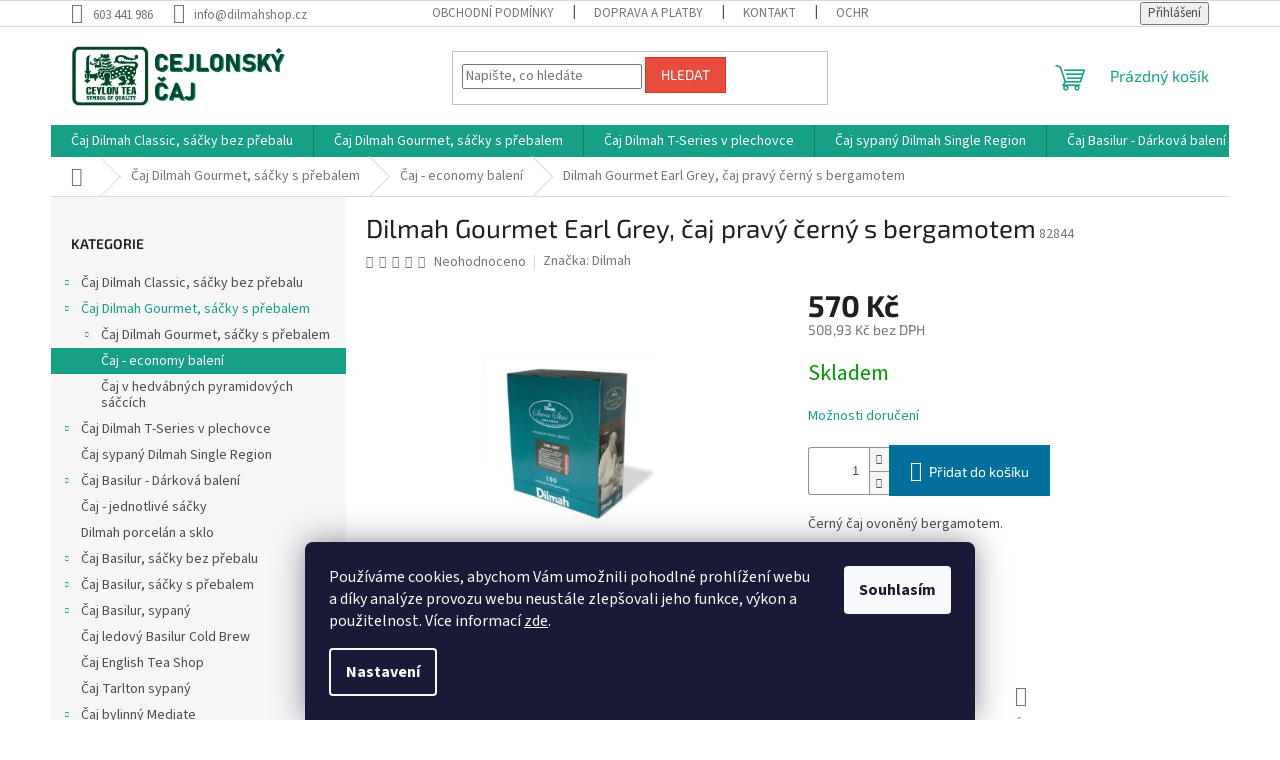

--- FILE ---
content_type: text/html; charset=utf-8
request_url: https://www.cejlonskycaj.cz/dilmah-gourmet-earl-grey--caj-pravy-cerny-s-bergamotem--100x2g--82844/
body_size: 27668
content:
<!doctype html><html lang="cs" dir="ltr" class="header-background-light external-fonts-loaded"><head><meta charset="utf-8" /><meta name="viewport" content="width=device-width,initial-scale=1" /><title>Dilmah Gourmet Earl Grey, čaj pravý černý s bergamotem - Cejlonský čaj</title><link rel="preconnect" href="https://cdn.myshoptet.com" /><link rel="dns-prefetch" href="https://cdn.myshoptet.com" /><link rel="preload" href="https://cdn.myshoptet.com/prj/dist/master/cms/libs/jquery/jquery-1.11.3.min.js" as="script" /><link href="https://cdn.myshoptet.com/prj/dist/master/cms/templates/frontend_templates/shared/css/font-face/source-sans-3.css" rel="stylesheet"><link href="https://cdn.myshoptet.com/prj/dist/master/cms/templates/frontend_templates/shared/css/font-face/exo-2.css" rel="stylesheet"><link href="https://cdn.myshoptet.com/prj/dist/master/shop/dist/font-shoptet-11.css.62c94c7785ff2cea73b2.css" rel="stylesheet"><script>
dataLayer = [];
dataLayer.push({'shoptet' : {
    "pageId": 766,
    "pageType": "productDetail",
    "currency": "CZK",
    "currencyInfo": {
        "decimalSeparator": ",",
        "exchangeRate": 1,
        "priceDecimalPlaces": 2,
        "symbol": "K\u010d",
        "symbolLeft": 0,
        "thousandSeparator": " "
    },
    "language": "cs",
    "projectId": 461281,
    "product": {
        "id": 280,
        "guid": "b486f688-025a-11ec-80b6-0cc47a6c8f54",
        "hasVariants": false,
        "codes": [
            {
                "code": 82844
            }
        ],
        "code": "82844",
        "name": "Dilmah Gourmet Earl Grey, \u010daj prav\u00fd \u010dern\u00fd s bergamotem",
        "appendix": "",
        "weight": 0,
        "manufacturer": "Dilmah",
        "manufacturerGuid": "1EF53342E9F067DAAAD1DA0BA3DED3EE",
        "currentCategory": "\u010caj Dilmah Gourmet, s\u00e1\u010dky s p\u0159ebalem (gastro) | \u010caj - economy balen\u00ed",
        "currentCategoryGuid": "b47d8878-025a-11ec-9f42-0cc47a6c8f54",
        "defaultCategory": "\u010caj Dilmah Gourmet, s\u00e1\u010dky s p\u0159ebalem (gastro) | \u010caj - economy balen\u00ed",
        "defaultCategoryGuid": "b47d8878-025a-11ec-9f42-0cc47a6c8f54",
        "currency": "CZK",
        "priceWithVat": 570
    },
    "stocks": [
        {
            "id": "ext",
            "title": "Sklad",
            "isDeliveryPoint": 0,
            "visibleOnEshop": 1
        }
    ],
    "cartInfo": {
        "id": null,
        "freeShipping": false,
        "freeShippingFrom": null,
        "leftToFreeGift": {
            "formattedPrice": "0 K\u010d",
            "priceLeft": 0
        },
        "freeGift": false,
        "leftToFreeShipping": {
            "priceLeft": null,
            "dependOnRegion": null,
            "formattedPrice": null
        },
        "discountCoupon": [],
        "getNoBillingShippingPrice": {
            "withoutVat": 0,
            "vat": 0,
            "withVat": 0
        },
        "cartItems": [],
        "taxMode": "ORDINARY"
    },
    "cart": [],
    "customer": {
        "priceRatio": 1,
        "priceListId": 1,
        "groupId": null,
        "registered": false,
        "mainAccount": false
    }
}});
dataLayer.push({'cookie_consent' : {
    "marketing": "denied",
    "analytics": "denied"
}});
document.addEventListener('DOMContentLoaded', function() {
    shoptet.consent.onAccept(function(agreements) {
        if (agreements.length == 0) {
            return;
        }
        dataLayer.push({
            'cookie_consent' : {
                'marketing' : (agreements.includes(shoptet.config.cookiesConsentOptPersonalisation)
                    ? 'granted' : 'denied'),
                'analytics': (agreements.includes(shoptet.config.cookiesConsentOptAnalytics)
                    ? 'granted' : 'denied')
            },
            'event': 'cookie_consent'
        });
    });
});
</script>
<meta property="og:type" content="website"><meta property="og:site_name" content="cejlonskycaj.cz"><meta property="og:url" content="https://www.cejlonskycaj.cz/dilmah-gourmet-earl-grey--caj-pravy-cerny-s-bergamotem--100x2g--82844/"><meta property="og:title" content="Dilmah Gourmet Earl Grey, čaj pravý černý s bergamotem - Cejlonský čaj"><meta name="author" content="Cejlonský čaj"><meta name="web_author" content="Shoptet.cz"><meta name="dcterms.rightsHolder" content="www.cejlonskycaj.cz"><meta name="robots" content="index,follow"><meta property="og:image" content="https://cdn.myshoptet.com/usr/www.cejlonskycaj.cz/user/shop/big/280_dilmah-gourmet-earl-grey--caj-pravy-cerny-s-bergamotem.jpg?6142129d"><meta property="og:description" content="Dilmah Gourmet Earl Grey, čaj pravý černý s bergamotem. Černý čaj ovoněný bergamotem.
100 sáčků.
Sáčky baleny každý zvlášť."><meta name="description" content="Dilmah Gourmet Earl Grey, čaj pravý černý s bergamotem. Černý čaj ovoněný bergamotem.
100 sáčků.
Sáčky baleny každý zvlášť."><meta property="product:price:amount" content="570"><meta property="product:price:currency" content="CZK"><style>:root {--color-primary: #16a085;--color-primary-h: 168;--color-primary-s: 76%;--color-primary-l: 36%;--color-primary-hover: #0a9176;--color-primary-hover-h: 168;--color-primary-hover-s: 87%;--color-primary-hover-l: 30%;--color-secondary: #006f9b;--color-secondary-h: 197;--color-secondary-s: 100%;--color-secondary-l: 30%;--color-secondary-hover: #00639c;--color-secondary-hover-h: 202;--color-secondary-hover-s: 100%;--color-secondary-hover-l: 31%;--color-tertiary: #e74c3c;--color-tertiary-h: 6;--color-tertiary-s: 78%;--color-tertiary-l: 57%;--color-tertiary-hover: #d93621;--color-tertiary-hover-h: 7;--color-tertiary-hover-s: 74%;--color-tertiary-hover-l: 49%;--color-header-background: #cfcfcf;--template-font: "Source Sans 3";--template-headings-font: "Exo 2";--header-background-url: none;--cookies-notice-background: #1A1937;--cookies-notice-color: #F8FAFB;--cookies-notice-button-hover: #f5f5f5;--cookies-notice-link-hover: #27263f;--templates-update-management-preview-mode-content: "Náhled aktualizací šablony je aktivní pro váš prohlížeč."}</style>
    
    <link href="https://cdn.myshoptet.com/prj/dist/master/shop/dist/main-11.less.fcb4a42d7bd8a71b7ee2.css" rel="stylesheet" />
                <link href="https://cdn.myshoptet.com/prj/dist/master/shop/dist/mobile-header-v1-11.less.1ee105d41b5f713c21aa.css" rel="stylesheet" />
    
    <script>var shoptet = shoptet || {};</script>
    <script src="https://cdn.myshoptet.com/prj/dist/master/shop/dist/main-3g-header.js.05f199e7fd2450312de2.js"></script>
<!-- User include --><!-- /User include --><link rel="shortcut icon" href="/favicon.ico" type="image/x-icon" /><link rel="canonical" href="https://www.cejlonskycaj.cz/dilmah-gourmet-earl-grey--caj-pravy-cerny-s-bergamotem--100x2g--82844/" />    <script>
        var _hwq = _hwq || [];
        _hwq.push(['setKey', 'C74EB845EA09CC6A2DDF3C3E2F6286AA']);
        _hwq.push(['setTopPos', '250']);
        _hwq.push(['showWidget', '22']);
        (function() {
            var ho = document.createElement('script');
            ho.src = 'https://cz.im9.cz/direct/i/gjs.php?n=wdgt&sak=C74EB845EA09CC6A2DDF3C3E2F6286AA';
            var s = document.getElementsByTagName('script')[0]; s.parentNode.insertBefore(ho, s);
        })();
    </script>
    <!-- Global site tag (gtag.js) - Google Analytics -->
    <script async src="https://www.googletagmanager.com/gtag/js?id=G-EG59C7YT6T"></script>
    <script>
        
        window.dataLayer = window.dataLayer || [];
        function gtag(){dataLayer.push(arguments);}
        

                    console.debug('default consent data');

            gtag('consent', 'default', {"ad_storage":"denied","analytics_storage":"denied","ad_user_data":"denied","ad_personalization":"denied","wait_for_update":500});
            dataLayer.push({
                'event': 'default_consent'
            });
        
        gtag('js', new Date());

                gtag('config', 'UA-211647439-1', { 'groups': "UA" });
        
                gtag('config', 'G-EG59C7YT6T', {"groups":"GA4","send_page_view":false,"content_group":"productDetail","currency":"CZK","page_language":"cs"});
        
                gtag('config', 'AW-868885831');
        
        
        
        
        
                    gtag('event', 'page_view', {"send_to":"GA4","page_language":"cs","content_group":"productDetail","currency":"CZK"});
        
                gtag('set', 'currency', 'CZK');

        gtag('event', 'view_item', {
            "send_to": "UA",
            "items": [
                {
                    "id": "82844",
                    "name": "Dilmah Gourmet Earl Grey, \u010daj prav\u00fd \u010dern\u00fd s bergamotem",
                    "category": "\u010caj Dilmah Gourmet, s\u00e1\u010dky s p\u0159ebalem (gastro) \/ \u010caj - economy balen\u00ed",
                                        "brand": "Dilmah",
                                                            "price": 508.93
                }
            ]
        });
        
        
        
        
        
                    gtag('event', 'view_item', {"send_to":"GA4","page_language":"cs","content_group":"productDetail","value":508.93000000000001,"currency":"CZK","items":[{"item_id":"82844","item_name":"Dilmah Gourmet Earl Grey, \u010daj prav\u00fd \u010dern\u00fd s bergamotem","item_brand":"Dilmah","item_category":"\u010caj Dilmah Gourmet, s\u00e1\u010dky s p\u0159ebalem (gastro)","item_category2":"\u010caj - economy balen\u00ed","price":508.93000000000001,"quantity":1,"index":0}]});
        
        
        
        
        
        
        
        document.addEventListener('DOMContentLoaded', function() {
            if (typeof shoptet.tracking !== 'undefined') {
                for (var id in shoptet.tracking.bannersList) {
                    gtag('event', 'view_promotion', {
                        "send_to": "UA",
                        "promotions": [
                            {
                                "id": shoptet.tracking.bannersList[id].id,
                                "name": shoptet.tracking.bannersList[id].name,
                                "position": shoptet.tracking.bannersList[id].position
                            }
                        ]
                    });
                }
            }

            shoptet.consent.onAccept(function(agreements) {
                if (agreements.length !== 0) {
                    console.debug('gtag consent accept');
                    var gtagConsentPayload =  {
                        'ad_storage': agreements.includes(shoptet.config.cookiesConsentOptPersonalisation)
                            ? 'granted' : 'denied',
                        'analytics_storage': agreements.includes(shoptet.config.cookiesConsentOptAnalytics)
                            ? 'granted' : 'denied',
                                                                                                'ad_user_data': agreements.includes(shoptet.config.cookiesConsentOptPersonalisation)
                            ? 'granted' : 'denied',
                        'ad_personalization': agreements.includes(shoptet.config.cookiesConsentOptPersonalisation)
                            ? 'granted' : 'denied',
                        };
                    console.debug('update consent data', gtagConsentPayload);
                    gtag('consent', 'update', gtagConsentPayload);
                    dataLayer.push(
                        { 'event': 'update_consent' }
                    );
                }
            });
        });
    </script>
<script>
    (function(t, r, a, c, k, i, n, g) { t['ROIDataObject'] = k;
    t[k]=t[k]||function(){ (t[k].q=t[k].q||[]).push(arguments) },t[k].c=i;n=r.createElement(a),
    g=r.getElementsByTagName(a)[0];n.async=1;n.src=c;g.parentNode.insertBefore(n,g)
    })(window, document, 'script', '//www.heureka.cz/ocm/sdk.js?source=shoptet&version=2&page=product_detail', 'heureka', 'cz');

    heureka('set_user_consent', 0);
</script>
</head><body class="desktop id-766 in-economy-baleni template-11 type-product type-detail multiple-columns-body columns-mobile-2 columns-3 ums_forms_redesign--off ums_a11y_category_page--on ums_discussion_rating_forms--off ums_flags_display_unification--on ums_a11y_login--on mobile-header-version-1"><noscript>
    <style>
        #header {
            padding-top: 0;
            position: relative !important;
            top: 0;
        }
        .header-navigation {
            position: relative !important;
        }
        .overall-wrapper {
            margin: 0 !important;
        }
        body:not(.ready) {
            visibility: visible !important;
        }
    </style>
    <div class="no-javascript">
        <div class="no-javascript__title">Musíte změnit nastavení vašeho prohlížeče</div>
        <div class="no-javascript__text">Podívejte se na: <a href="https://www.google.com/support/bin/answer.py?answer=23852">Jak povolit JavaScript ve vašem prohlížeči</a>.</div>
        <div class="no-javascript__text">Pokud používáte software na blokování reklam, může být nutné povolit JavaScript z této stránky.</div>
        <div class="no-javascript__text">Děkujeme.</div>
    </div>
</noscript>

        <div id="fb-root"></div>
        <script>
            window.fbAsyncInit = function() {
                FB.init({
//                    appId            : 'your-app-id',
                    autoLogAppEvents : true,
                    xfbml            : true,
                    version          : 'v19.0'
                });
            };
        </script>
        <script async defer crossorigin="anonymous" src="https://connect.facebook.net/cs_CZ/sdk.js"></script>    <div class="siteCookies siteCookies--bottom siteCookies--dark js-siteCookies" role="dialog" data-testid="cookiesPopup" data-nosnippet>
        <div class="siteCookies__form">
            <div class="siteCookies__content">
                <div class="siteCookies__text">
                    Používáme cookies, abychom Vám umožnili pohodlné prohlížení webu a díky analýze provozu webu neustále zlepšovali jeho funkce, výkon a použitelnost. Více informací <a href="https://461281.myshoptet.com/podminky-ochrany-osobnich-udaju/" target="\" _blank="" rel="\" noreferrer="">zde</a>.
                </div>
                <p class="siteCookies__links">
                    <button class="siteCookies__link js-cookies-settings" aria-label="Nastavení cookies" data-testid="cookiesSettings">Nastavení</button>
                </p>
            </div>
            <div class="siteCookies__buttonWrap">
                                <button class="siteCookies__button js-cookiesConsentSubmit" value="all" aria-label="Přijmout cookies" data-testid="buttonCookiesAccept">Souhlasím</button>
            </div>
        </div>
        <script>
            document.addEventListener("DOMContentLoaded", () => {
                const siteCookies = document.querySelector('.js-siteCookies');
                document.addEventListener("scroll", shoptet.common.throttle(() => {
                    const st = document.documentElement.scrollTop;
                    if (st > 1) {
                        siteCookies.classList.add('siteCookies--scrolled');
                    } else {
                        siteCookies.classList.remove('siteCookies--scrolled');
                    }
                }, 100));
            });
        </script>
    </div>
<a href="#content" class="skip-link sr-only">Přejít na obsah</a><div class="overall-wrapper"><div class="user-action"><div class="container">
    <div class="user-action-in">
                    <div id="login" class="user-action-login popup-widget login-widget" role="dialog" aria-labelledby="loginHeading">
        <div class="popup-widget-inner">
                            <h2 id="loginHeading">Přihlášení k vašemu účtu</h2><div id="customerLogin"><form action="/action/Customer/Login/" method="post" id="formLoginIncluded" class="csrf-enabled formLogin" data-testid="formLogin"><input type="hidden" name="referer" value="" /><div class="form-group"><div class="input-wrapper email js-validated-element-wrapper no-label"><input type="email" name="email" class="form-control" autofocus placeholder="E-mailová adresa (např. jan@novak.cz)" data-testid="inputEmail" autocomplete="email" required /></div></div><div class="form-group"><div class="input-wrapper password js-validated-element-wrapper no-label"><input type="password" name="password" class="form-control" placeholder="Heslo" data-testid="inputPassword" autocomplete="current-password" required /><span class="no-display">Nemůžete vyplnit toto pole</span><input type="text" name="surname" value="" class="no-display" /></div></div><div class="form-group"><div class="login-wrapper"><button type="submit" class="btn btn-secondary btn-text btn-login" data-testid="buttonSubmit">Přihlásit se</button><div class="password-helper"><a href="/registrace/" data-testid="signup" rel="nofollow">Nová registrace</a><a href="/klient/zapomenute-heslo/" rel="nofollow">Zapomenuté heslo</a></div></div></div></form>
</div>                    </div>
    </div>

                            <div id="cart-widget" class="user-action-cart popup-widget cart-widget loader-wrapper" data-testid="popupCartWidget" role="dialog" aria-hidden="true">
    <div class="popup-widget-inner cart-widget-inner place-cart-here">
        <div class="loader-overlay">
            <div class="loader"></div>
        </div>
    </div>

    <div class="cart-widget-button">
        <a href="/kosik/" class="btn btn-conversion" id="continue-order-button" rel="nofollow" data-testid="buttonNextStep">Pokračovat do košíku</a>
    </div>
</div>
            </div>
</div>
</div><div class="top-navigation-bar" data-testid="topNavigationBar">

    <div class="container">

        <div class="top-navigation-contacts">
            <strong>Zákaznická podpora:</strong><a href="tel:603441986" class="project-phone" aria-label="Zavolat na 603441986" data-testid="contactboxPhone"><span>603 441 986</span></a><a href="mailto:info@dilmahshop.cz" class="project-email" data-testid="contactboxEmail"><span>info@dilmahshop.cz</span></a>        </div>

                            <div class="top-navigation-menu">
                <div class="top-navigation-menu-trigger"></div>
                <ul class="top-navigation-bar-menu">
                                            <li class="top-navigation-menu-item-39">
                            <a href="/obchodni-podminky/">Obchodní podmínky</a>
                        </li>
                                            <li class="top-navigation-menu-item-888">
                            <a href="/doprava-a-platby/">Doprava a platby</a>
                        </li>
                                            <li class="top-navigation-menu-item-29">
                            <a href="/kontakty/">Kontakt</a>
                        </li>
                                            <li class="top-navigation-menu-item-691">
                            <a href="/podminky-ochrany-osobnich-udaju/">Ochrana osobních údajů</a>
                        </li>
                                    </ul>
                <ul class="top-navigation-bar-menu-helper"></ul>
            </div>
        
        <div class="top-navigation-tools">
            <div class="responsive-tools">
                <a href="#" class="toggle-window" data-target="search" aria-label="Hledat" data-testid="linkSearchIcon"></a>
                                                            <a href="#" class="toggle-window" data-target="login"></a>
                                                    <a href="#" class="toggle-window" data-target="navigation" aria-label="Menu" data-testid="hamburgerMenu"></a>
            </div>
                        <button class="top-nav-button top-nav-button-login toggle-window" type="button" data-target="login" aria-haspopup="dialog" aria-controls="login" aria-expanded="false" data-testid="signin"><span>Přihlášení</span></button>        </div>

    </div>

</div>
<header id="header"><div class="container navigation-wrapper">
    <div class="header-top">
        <div class="site-name-wrapper">
            <div class="site-name"><a href="/" data-testid="linkWebsiteLogo"><img src="https://cdn.myshoptet.com/usr/www.cejlonskycaj.cz/user/logos/banner_02.png" alt="Cejlonský čaj" fetchpriority="low" /></a></div>        </div>
        <div class="search" itemscope itemtype="https://schema.org/WebSite">
            <meta itemprop="headline" content="Čaj - economy balení"/><meta itemprop="url" content="https://www.cejlonskycaj.cz"/><meta itemprop="text" content="Dilmah Gourmet Earl Grey, čaj pravý černý s bergamotem. Černý čaj ovoněný bergamotem. 100 sáčků. Sáčky baleny každý zvlášť."/>            <form action="/action/ProductSearch/prepareString/" method="post"
    id="formSearchForm" class="search-form compact-form js-search-main"
    itemprop="potentialAction" itemscope itemtype="https://schema.org/SearchAction" data-testid="searchForm">
    <fieldset>
        <meta itemprop="target"
            content="https://www.cejlonskycaj.cz/vyhledavani/?string={string}"/>
        <input type="hidden" name="language" value="cs"/>
        
            
<input
    type="search"
    name="string"
        class="query-input form-control search-input js-search-input"
    placeholder="Napište, co hledáte"
    autocomplete="off"
    required
    itemprop="query-input"
    aria-label="Vyhledávání"
    data-testid="searchInput"
>
            <button type="submit" class="btn btn-default" data-testid="searchBtn">Hledat</button>
        
    </fieldset>
</form>
        </div>
        <div class="navigation-buttons">
                
    <a href="/kosik/" class="btn btn-icon toggle-window cart-count" data-target="cart" data-hover="true" data-redirect="true" data-testid="headerCart" rel="nofollow" aria-haspopup="dialog" aria-expanded="false" aria-controls="cart-widget">
        
                <span class="sr-only">Nákupní košík</span>
        
            <span class="cart-price visible-lg-inline-block" data-testid="headerCartPrice">
                                    Prázdný košík                            </span>
        
    
            </a>
        </div>
    </div>
    <nav id="navigation" aria-label="Hlavní menu" data-collapsible="true"><div class="navigation-in menu"><ul class="menu-level-1" role="menubar" data-testid="headerMenuItems"><li class="menu-item-706 ext" role="none"><a href="/dilmah-classic--sacky-bez-prebalu--retail/" data-testid="headerMenuItem" role="menuitem" aria-haspopup="true" aria-expanded="false"><b>Čaj Dilmah Classic, sáčky bez přebalu</b><span class="submenu-arrow"></span></a><ul class="menu-level-2" aria-label="Čaj Dilmah Classic, sáčky bez přebalu" tabindex="-1" role="menu"><li class="menu-item-733" role="none"><a href="/cerny-caj/" class="menu-image" data-testid="headerMenuItem" tabindex="-1" aria-hidden="true"><img src="data:image/svg+xml,%3Csvg%20width%3D%22140%22%20height%3D%22100%22%20xmlns%3D%22http%3A%2F%2Fwww.w3.org%2F2000%2Fsvg%22%3E%3C%2Fsvg%3E" alt="" aria-hidden="true" width="140" height="100"  data-src="https://cdn.myshoptet.com/usr/www.cejlonskycaj.cz/user/categories/thumb/__ern__.png" fetchpriority="low" /></a><div><a href="/cerny-caj/" data-testid="headerMenuItem" role="menuitem"><span>Čaj Classic černý</span></a>
                        </div></li><li class="menu-item-736" role="none"><a href="/zeleny-caj/" class="menu-image" data-testid="headerMenuItem" tabindex="-1" aria-hidden="true"><img src="data:image/svg+xml,%3Csvg%20width%3D%22140%22%20height%3D%22100%22%20xmlns%3D%22http%3A%2F%2Fwww.w3.org%2F2000%2Fsvg%22%3E%3C%2Fsvg%3E" alt="" aria-hidden="true" width="140" height="100"  data-src="https://cdn.myshoptet.com/usr/www.cejlonskycaj.cz/user/categories/thumb/zelen__.png" fetchpriority="low" /></a><div><a href="/zeleny-caj/" data-testid="headerMenuItem" role="menuitem"><span>Čaj Classic zelený</span></a>
                        </div></li><li class="menu-item-709" role="none"><a href="/ovoneny-caj/" class="menu-image" data-testid="headerMenuItem" tabindex="-1" aria-hidden="true"><img src="data:image/svg+xml,%3Csvg%20width%3D%22140%22%20height%3D%22100%22%20xmlns%3D%22http%3A%2F%2Fwww.w3.org%2F2000%2Fsvg%22%3E%3C%2Fsvg%3E" alt="" aria-hidden="true" width="140" height="100"  data-src="https://cdn.myshoptet.com/usr/www.cejlonskycaj.cz/user/categories/thumb/ostatn__.png" fetchpriority="low" /></a><div><a href="/ovoneny-caj/" data-testid="headerMenuItem" role="menuitem"><span>Čaj Classic aromatizovaný</span></a>
                        </div></li></ul></li>
<li class="menu-item-727 ext" role="none"><a href="/dilmah-gourmet--sacky-s-prebalem--gastro/" data-testid="headerMenuItem" role="menuitem" aria-haspopup="true" aria-expanded="false"><b>Čaj Dilmah Gourmet, sáčky s přebalem</b><span class="submenu-arrow"></span></a><ul class="menu-level-2" aria-label="Čaj Dilmah Gourmet, sáčky s přebalem" tabindex="-1" role="menu"><li class="menu-item-751 has-third-level" role="none"><a href="/gastro-baleni/" class="menu-image" data-testid="headerMenuItem" tabindex="-1" aria-hidden="true"><img src="data:image/svg+xml,%3Csvg%20width%3D%22140%22%20height%3D%22100%22%20xmlns%3D%22http%3A%2F%2Fwww.w3.org%2F2000%2Fsvg%22%3E%3C%2Fsvg%3E" alt="" aria-hidden="true" width="140" height="100"  data-src="https://cdn.myshoptet.com/usr/www.cejlonskycaj.cz/user/categories/thumb/gastro.jpg" fetchpriority="low" /></a><div><a href="/gastro-baleni/" data-testid="headerMenuItem" role="menuitem"><span>Čaj Dilmah Gourmet, sáčky s přebalem</span></a>
                                                    <ul class="menu-level-3" role="menu">
                                                                    <li class="menu-item-757" role="none">
                                        <a href="/cerny-caj-2/" data-testid="headerMenuItem" role="menuitem">
                                            Čaj Gourmet černý</a>,                                    </li>
                                                                    <li class="menu-item-763" role="none">
                                        <a href="/zeleny-caj-2/" data-testid="headerMenuItem" role="menuitem">
                                            Čaj Gourmet zelený</a>,                                    </li>
                                                                    <li class="menu-item-760" role="none">
                                        <a href="/ovoneny-caj-2/" data-testid="headerMenuItem" role="menuitem">
                                            Čaj Gourmet aromatizovaný</a>,                                    </li>
                                                                    <li class="menu-item-754" role="none">
                                        <a href="/ovocny--bylinny-a-rooibos/" data-testid="headerMenuItem" role="menuitem">
                                            Čaj Gourmet ovocný, bylinný a rooibos</a>                                    </li>
                                                            </ul>
                        </div></li><li class="menu-item-766 active" role="none"><a href="/economy-baleni/" class="menu-image" data-testid="headerMenuItem" tabindex="-1" aria-hidden="true"><img src="data:image/svg+xml,%3Csvg%20width%3D%22140%22%20height%3D%22100%22%20xmlns%3D%22http%3A%2F%2Fwww.w3.org%2F2000%2Fsvg%22%3E%3C%2Fsvg%3E" alt="" aria-hidden="true" width="140" height="100"  data-src="https://cdn.myshoptet.com/usr/www.cejlonskycaj.cz/user/categories/thumb/economy.jpg" fetchpriority="low" /></a><div><a href="/economy-baleni/" data-testid="headerMenuItem" role="menuitem"><span>Čaj - economy balení</span></a>
                        </div></li><li class="menu-item-769" role="none"><a href="/caj-v-hedvabnych-pyramidovych-saccich/" class="menu-image" data-testid="headerMenuItem" tabindex="-1" aria-hidden="true"><img src="data:image/svg+xml,%3Csvg%20width%3D%22140%22%20height%3D%22100%22%20xmlns%3D%22http%3A%2F%2Fwww.w3.org%2F2000%2Fsvg%22%3E%3C%2Fsvg%3E" alt="" aria-hidden="true" width="140" height="100"  data-src="https://cdn.myshoptet.com/usr/www.cejlonskycaj.cz/user/categories/thumb/pyramid.jpg" fetchpriority="low" /></a><div><a href="/caj-v-hedvabnych-pyramidovych-saccich/" data-testid="headerMenuItem" role="menuitem"><span>Čaj v hedvábných pyramidových sáčcích</span></a>
                        </div></li></ul></li>
<li class="menu-item-712 ext" role="none"><a href="/dilmah-t-series-v-luxusni-plechovce-/" data-testid="headerMenuItem" role="menuitem" aria-haspopup="true" aria-expanded="false"><b>Čaj Dilmah T-Series v plechovce</b><span class="submenu-arrow"></span></a><ul class="menu-level-2" aria-label="Čaj Dilmah T-Series v plechovce" tabindex="-1" role="menu"><li class="menu-item-715 has-third-level" role="none"><a href="/sypane-caje/" class="menu-image" data-testid="headerMenuItem" tabindex="-1" aria-hidden="true"><img src="data:image/svg+xml,%3Csvg%20width%3D%22140%22%20height%3D%22100%22%20xmlns%3D%22http%3A%2F%2Fwww.w3.org%2F2000%2Fsvg%22%3E%3C%2Fsvg%3E" alt="" aria-hidden="true" width="140" height="100"  data-src="https://cdn.myshoptet.com/usr/www.cejlonskycaj.cz/user/categories/thumb/sypan__.jpg" fetchpriority="low" /></a><div><a href="/sypane-caje/" data-testid="headerMenuItem" role="menuitem"><span>Čaj sypaný</span></a>
                                                    <ul class="menu-level-3" role="menu">
                                                                    <li class="menu-item-718" role="none">
                                        <a href="/cerny-sypany-caj/" data-testid="headerMenuItem" role="menuitem">
                                            Čaj sypaný černý</a>,                                    </li>
                                                                    <li class="menu-item-721" role="none">
                                        <a href="/zeleny-sypany-caj/" data-testid="headerMenuItem" role="menuitem">
                                            Čaj sypaný zelený</a>,                                    </li>
                                                                    <li class="menu-item-724" role="none">
                                        <a href="/ovoneny-sypany-caj/" data-testid="headerMenuItem" role="menuitem">
                                            Čaj sypaný aromatizovaný</a>,                                    </li>
                                                                    <li class="menu-item-781" role="none">
                                        <a href="/bylinny-a-ovocny-sypany-caj/" data-testid="headerMenuItem" role="menuitem">
                                            Čaj sypaný bylinný a ovocný</a>                                    </li>
                                                            </ul>
                        </div></li><li class="menu-item-772" role="none"><a href="/caj-v-hedvabnych-pyramidovych-saccich-2/" class="menu-image" data-testid="headerMenuItem" tabindex="-1" aria-hidden="true"><img src="data:image/svg+xml,%3Csvg%20width%3D%22140%22%20height%3D%22100%22%20xmlns%3D%22http%3A%2F%2Fwww.w3.org%2F2000%2Fsvg%22%3E%3C%2Fsvg%3E" alt="" aria-hidden="true" width="140" height="100"  data-src="https://cdn.myshoptet.com/usr/www.cejlonskycaj.cz/user/categories/thumb/pyramid-1.jpg" fetchpriority="low" /></a><div><a href="/caj-v-hedvabnych-pyramidovych-saccich-2/" data-testid="headerMenuItem" role="menuitem"><span>Čaj v hedvábných pyramidových sáčcích</span></a>
                        </div></li></ul></li>
<li class="menu-item-861" role="none"><a href="/dilmah-single-region/" data-testid="headerMenuItem" role="menuitem" aria-expanded="false"><b>Čaj sypaný Dilmah Single Region</b></a></li>
<li class="menu-item-787 ext" role="none"><a href="/darkova-baleni/" data-testid="headerMenuItem" role="menuitem" aria-haspopup="true" aria-expanded="false"><b>Čaj Basilur - Dárková balení</b><span class="submenu-arrow"></span></a><ul class="menu-level-2" aria-label="Čaj Basilur - Dárková balení" tabindex="-1" role="menu"><li class="menu-item-790" role="none"><a href="/20-sacku/" class="menu-image" data-testid="headerMenuItem" tabindex="-1" aria-hidden="true"><img src="data:image/svg+xml,%3Csvg%20width%3D%22140%22%20height%3D%22100%22%20xmlns%3D%22http%3A%2F%2Fwww.w3.org%2F2000%2Fsvg%22%3E%3C%2Fsvg%3E" alt="" aria-hidden="true" width="140" height="100"  data-src="https://cdn.myshoptet.com/prj/dist/master/cms/templates/frontend_templates/00/img/folder.svg" fetchpriority="low" /></a><div><a href="/20-sacku/" data-testid="headerMenuItem" role="menuitem"><span>20 sáčků</span></a>
                        </div></li><li class="menu-item-793" role="none"><a href="/30-sacku/" class="menu-image" data-testid="headerMenuItem" tabindex="-1" aria-hidden="true"><img src="data:image/svg+xml,%3Csvg%20width%3D%22140%22%20height%3D%22100%22%20xmlns%3D%22http%3A%2F%2Fwww.w3.org%2F2000%2Fsvg%22%3E%3C%2Fsvg%3E" alt="" aria-hidden="true" width="140" height="100"  data-src="https://cdn.myshoptet.com/prj/dist/master/cms/templates/frontend_templates/00/img/folder.svg" fetchpriority="low" /></a><div><a href="/30-sacku/" data-testid="headerMenuItem" role="menuitem"><span>30 sáčků</span></a>
                        </div></li><li class="menu-item-796" role="none"><a href="/40-sacku/" class="menu-image" data-testid="headerMenuItem" tabindex="-1" aria-hidden="true"><img src="data:image/svg+xml,%3Csvg%20width%3D%22140%22%20height%3D%22100%22%20xmlns%3D%22http%3A%2F%2Fwww.w3.org%2F2000%2Fsvg%22%3E%3C%2Fsvg%3E" alt="" aria-hidden="true" width="140" height="100"  data-src="https://cdn.myshoptet.com/prj/dist/master/cms/templates/frontend_templates/00/img/folder.svg" fetchpriority="low" /></a><div><a href="/40-sacku/" data-testid="headerMenuItem" role="menuitem"><span>40 sáčků</span></a>
                        </div></li><li class="menu-item-799" role="none"><a href="/60-sacku/" class="menu-image" data-testid="headerMenuItem" tabindex="-1" aria-hidden="true"><img src="data:image/svg+xml,%3Csvg%20width%3D%22140%22%20height%3D%22100%22%20xmlns%3D%22http%3A%2F%2Fwww.w3.org%2F2000%2Fsvg%22%3E%3C%2Fsvg%3E" alt="" aria-hidden="true" width="140" height="100"  data-src="https://cdn.myshoptet.com/prj/dist/master/cms/templates/frontend_templates/00/img/folder.svg" fetchpriority="low" /></a><div><a href="/60-sacku/" data-testid="headerMenuItem" role="menuitem"><span>60 sáčků</span></a>
                        </div></li></ul></li>
<li class="menu-item-730" role="none"><a href="/jednotlive-sacky/" data-testid="headerMenuItem" role="menuitem" aria-expanded="false"><b>Čaj - jednotlivé sáčky</b></a></li>
<li class="menu-item-778" role="none"><a href="/dilmah-porcelan-a-sklo/" data-testid="headerMenuItem" role="menuitem" aria-expanded="false"><b>Dilmah porcelán a sklo</b></a></li>
<li class="menu-item-805 ext" role="none"><a href="/basilur--sacky-bez-prebalu--retail/" data-testid="headerMenuItem" role="menuitem" aria-haspopup="true" aria-expanded="false"><b>Čaj Basilur, sáčky bez přebalu</b><span class="submenu-arrow"></span></a><ul class="menu-level-2" aria-label="Čaj Basilur, sáčky bez přebalu" tabindex="-1" role="menu"><li class="menu-item-813" role="none"><a href="/basilur-specialty/" class="menu-image" data-testid="headerMenuItem" tabindex="-1" aria-hidden="true"><img src="data:image/svg+xml,%3Csvg%20width%3D%22140%22%20height%3D%22100%22%20xmlns%3D%22http%3A%2F%2Fwww.w3.org%2F2000%2Fsvg%22%3E%3C%2Fsvg%3E" alt="" aria-hidden="true" width="140" height="100"  data-src="https://cdn.myshoptet.com/usr/www.cejlonskycaj.cz/user/categories/thumb/specialty.png" fetchpriority="low" /></a><div><a href="/basilur-specialty/" data-testid="headerMenuItem" role="menuitem"><span>Čaj Basilur Specialty</span></a>
                        </div></li><li class="menu-item-816" role="none"><a href="/basilur-oriental/" class="menu-image" data-testid="headerMenuItem" tabindex="-1" aria-hidden="true"><img src="data:image/svg+xml,%3Csvg%20width%3D%22140%22%20height%3D%22100%22%20xmlns%3D%22http%3A%2F%2Fwww.w3.org%2F2000%2Fsvg%22%3E%3C%2Fsvg%3E" alt="" aria-hidden="true" width="140" height="100"  data-src="https://cdn.myshoptet.com/usr/www.cejlonskycaj.cz/user/categories/thumb/oriental.png" fetchpriority="low" /></a><div><a href="/basilur-oriental/" data-testid="headerMenuItem" role="menuitem"><span>Čaj Basilur Oriental</span></a>
                        </div></li><li class="menu-item-819" role="none"><a href="/basilur-bouquet/" class="menu-image" data-testid="headerMenuItem" tabindex="-1" aria-hidden="true"><img src="data:image/svg+xml,%3Csvg%20width%3D%22140%22%20height%3D%22100%22%20xmlns%3D%22http%3A%2F%2Fwww.w3.org%2F2000%2Fsvg%22%3E%3C%2Fsvg%3E" alt="" aria-hidden="true" width="140" height="100"  data-src="https://cdn.myshoptet.com/usr/www.cejlonskycaj.cz/user/categories/thumb/bouquet.png" fetchpriority="low" /></a><div><a href="/basilur-bouquet/" data-testid="headerMenuItem" role="menuitem"><span>Čaj Basilur Bouquet</span></a>
                        </div></li><li class="menu-item-822" role="none"><a href="/basilur-premium/" class="menu-image" data-testid="headerMenuItem" tabindex="-1" aria-hidden="true"><img src="data:image/svg+xml,%3Csvg%20width%3D%22140%22%20height%3D%22100%22%20xmlns%3D%22http%3A%2F%2Fwww.w3.org%2F2000%2Fsvg%22%3E%3C%2Fsvg%3E" alt="" aria-hidden="true" width="140" height="100"  data-src="https://cdn.myshoptet.com/usr/www.cejlonskycaj.cz/user/categories/thumb/premium.png" fetchpriority="low" /></a><div><a href="/basilur-premium/" data-testid="headerMenuItem" role="menuitem"><span>Čaj Basilur Premium</span></a>
                        </div></li><li class="menu-item-828" role="none"><a href="/basilur-island-of-tea/" class="menu-image" data-testid="headerMenuItem" tabindex="-1" aria-hidden="true"><img src="data:image/svg+xml,%3Csvg%20width%3D%22140%22%20height%3D%22100%22%20xmlns%3D%22http%3A%2F%2Fwww.w3.org%2F2000%2Fsvg%22%3E%3C%2Fsvg%3E" alt="" aria-hidden="true" width="140" height="100"  data-src="https://cdn.myshoptet.com/usr/www.cejlonskycaj.cz/user/categories/thumb/island.png" fetchpriority="low" /></a><div><a href="/basilur-island-of-tea/" data-testid="headerMenuItem" role="menuitem"><span>Čaj Basilur Island of Tea</span></a>
                        </div></li><li class="menu-item-834" role="none"><a href="/basilur-leaf/" class="menu-image" data-testid="headerMenuItem" tabindex="-1" aria-hidden="true"><img src="data:image/svg+xml,%3Csvg%20width%3D%22140%22%20height%3D%22100%22%20xmlns%3D%22http%3A%2F%2Fwww.w3.org%2F2000%2Fsvg%22%3E%3C%2Fsvg%3E" alt="" aria-hidden="true" width="140" height="100"  data-src="https://cdn.myshoptet.com/usr/www.cejlonskycaj.cz/user/categories/thumb/leaf.png" fetchpriority="low" /></a><div><a href="/basilur-leaf/" data-testid="headerMenuItem" role="menuitem"><span>Čaj Basilur Leaf</span></a>
                        </div></li><li class="menu-item-837" role="none"><a href="/basilur-magic/" class="menu-image" data-testid="headerMenuItem" tabindex="-1" aria-hidden="true"><img src="data:image/svg+xml,%3Csvg%20width%3D%22140%22%20height%3D%22100%22%20xmlns%3D%22http%3A%2F%2Fwww.w3.org%2F2000%2Fsvg%22%3E%3C%2Fsvg%3E" alt="" aria-hidden="true" width="140" height="100"  data-src="https://cdn.myshoptet.com/usr/www.cejlonskycaj.cz/user/categories/thumb/magic_fruits.png" fetchpriority="low" /></a><div><a href="/basilur-magic/" data-testid="headerMenuItem" role="menuitem"><span>Čaj Basilur Magic</span></a>
                        </div></li><li class="menu-item-849" role="none"><a href="/basilur-fruit-infusion/" class="menu-image" data-testid="headerMenuItem" tabindex="-1" aria-hidden="true"><img src="data:image/svg+xml,%3Csvg%20width%3D%22140%22%20height%3D%22100%22%20xmlns%3D%22http%3A%2F%2Fwww.w3.org%2F2000%2Fsvg%22%3E%3C%2Fsvg%3E" alt="" aria-hidden="true" width="140" height="100"  data-src="https://cdn.myshoptet.com/usr/www.cejlonskycaj.cz/user/categories/thumb/fruit.png" fetchpriority="low" /></a><div><a href="/basilur-fruit-infusion/" data-testid="headerMenuItem" role="menuitem"><span>Čaj Basilur Fruit Infusions</span></a>
                        </div></li></ul></li>
<li class="menu-item-894 ext" role="none"><a href="/caj-basilur--sacky-s-prebalem--gastro/" data-testid="headerMenuItem" role="menuitem" aria-haspopup="true" aria-expanded="false"><b>Čaj Basilur, sáčky s přebalem</b><span class="submenu-arrow"></span></a><ul class="menu-level-2" aria-label="Čaj Basilur, sáčky s přebalem" tabindex="-1" role="menu"><li class="menu-item-897" role="none"><a href="/caj-basilur-oriental/" class="menu-image" data-testid="headerMenuItem" tabindex="-1" aria-hidden="true"><img src="data:image/svg+xml,%3Csvg%20width%3D%22140%22%20height%3D%22100%22%20xmlns%3D%22http%3A%2F%2Fwww.w3.org%2F2000%2Fsvg%22%3E%3C%2Fsvg%3E" alt="" aria-hidden="true" width="140" height="100"  data-src="https://cdn.myshoptet.com/usr/www.cejlonskycaj.cz/user/categories/thumb/oriental-1.png" fetchpriority="low" /></a><div><a href="/caj-basilur-oriental/" data-testid="headerMenuItem" role="menuitem"><span>Čaj Basilur Oriental</span></a>
                        </div></li><li class="menu-item-900" role="none"><a href="/caj-basilur-infusions/" class="menu-image" data-testid="headerMenuItem" tabindex="-1" aria-hidden="true"><img src="data:image/svg+xml,%3Csvg%20width%3D%22140%22%20height%3D%22100%22%20xmlns%3D%22http%3A%2F%2Fwww.w3.org%2F2000%2Fsvg%22%3E%3C%2Fsvg%3E" alt="" aria-hidden="true" width="140" height="100"  data-src="https://cdn.myshoptet.com/usr/www.cejlonskycaj.cz/user/categories/thumb/infusions.jpg" fetchpriority="low" /></a><div><a href="/caj-basilur-infusions/" data-testid="headerMenuItem" role="menuitem"><span>Čaj Basilur Infusions</span></a>
                        </div></li><li class="menu-item-939" role="none"><a href="/caj-basilur-white-tea/" class="menu-image" data-testid="headerMenuItem" tabindex="-1" aria-hidden="true"><img src="data:image/svg+xml,%3Csvg%20width%3D%22140%22%20height%3D%22100%22%20xmlns%3D%22http%3A%2F%2Fwww.w3.org%2F2000%2Fsvg%22%3E%3C%2Fsvg%3E" alt="" aria-hidden="true" width="140" height="100"  data-src="https://cdn.myshoptet.com/usr/www.cejlonskycaj.cz/user/categories/thumb/white.jpg" fetchpriority="low" /></a><div><a href="/caj-basilur-white-tea/" data-testid="headerMenuItem" role="menuitem"><span>Čaj Basilur White Tea</span></a>
                        </div></li><li class="menu-item-958" role="none"><a href="/caj-basilur-specialty/" class="menu-image" data-testid="headerMenuItem" tabindex="-1" aria-hidden="true"><img src="data:image/svg+xml,%3Csvg%20width%3D%22140%22%20height%3D%22100%22%20xmlns%3D%22http%3A%2F%2Fwww.w3.org%2F2000%2Fsvg%22%3E%3C%2Fsvg%3E" alt="" aria-hidden="true" width="140" height="100"  data-src="https://cdn.myshoptet.com/usr/www.cejlonskycaj.cz/user/categories/thumb/specialty.png" fetchpriority="low" /></a><div><a href="/caj-basilur-specialty/" data-testid="headerMenuItem" role="menuitem"><span>Čaj Basilur Specialty</span></a>
                        </div></li><li class="menu-item-963" role="none"><a href="/basilur-herbal/" class="menu-image" data-testid="headerMenuItem" tabindex="-1" aria-hidden="true"><img src="data:image/svg+xml,%3Csvg%20width%3D%22140%22%20height%3D%22100%22%20xmlns%3D%22http%3A%2F%2Fwww.w3.org%2F2000%2Fsvg%22%3E%3C%2Fsvg%3E" alt="" aria-hidden="true" width="140" height="100"  data-src="https://cdn.myshoptet.com/prj/dist/master/cms/templates/frontend_templates/00/img/folder.svg" fetchpriority="low" /></a><div><a href="/basilur-herbal/" data-testid="headerMenuItem" role="menuitem"><span>Čaj Basilur Herbal</span></a>
                        </div></li><li class="menu-item-964" role="none"><a href="/caj-basilur-magic-fruits/" class="menu-image" data-testid="headerMenuItem" tabindex="-1" aria-hidden="true"><img src="data:image/svg+xml,%3Csvg%20width%3D%22140%22%20height%3D%22100%22%20xmlns%3D%22http%3A%2F%2Fwww.w3.org%2F2000%2Fsvg%22%3E%3C%2Fsvg%3E" alt="" aria-hidden="true" width="140" height="100"  data-src="https://cdn.myshoptet.com/usr/www.cejlonskycaj.cz/user/categories/thumb/magic_fruits_2.png" fetchpriority="low" /></a><div><a href="/caj-basilur-magic-fruits/" data-testid="headerMenuItem" role="menuitem"><span>Čaj Basilur Magic Fruits</span></a>
                        </div></li><li class="menu-item-969" role="none"><a href="/caj-basilur-fruit-infusions/" class="menu-image" data-testid="headerMenuItem" tabindex="-1" aria-hidden="true"><img src="data:image/svg+xml,%3Csvg%20width%3D%22140%22%20height%3D%22100%22%20xmlns%3D%22http%3A%2F%2Fwww.w3.org%2F2000%2Fsvg%22%3E%3C%2Fsvg%3E" alt="" aria-hidden="true" width="140" height="100"  data-src="https://cdn.myshoptet.com/prj/dist/master/cms/templates/frontend_templates/00/img/folder.svg" fetchpriority="low" /></a><div><a href="/caj-basilur-fruit-infusions/" data-testid="headerMenuItem" role="menuitem"><span>Čaj Basilur Fruit Infusions</span></a>
                        </div></li></ul></li>
<li class="menu-item-867 ext" role="none"><a href="/caj-basilur--sypany/" data-testid="headerMenuItem" role="menuitem" aria-haspopup="true" aria-expanded="false"><b>Čaj Basilur, sypaný</b><span class="submenu-arrow"></span></a><ul class="menu-level-2" aria-label="Čaj Basilur, sypaný" tabindex="-1" role="menu"><li class="menu-item-870" role="none"><a href="/frosty/" class="menu-image" data-testid="headerMenuItem" tabindex="-1" aria-hidden="true"><img src="data:image/svg+xml,%3Csvg%20width%3D%22140%22%20height%3D%22100%22%20xmlns%3D%22http%3A%2F%2Fwww.w3.org%2F2000%2Fsvg%22%3E%3C%2Fsvg%3E" alt="" aria-hidden="true" width="140" height="100"  data-src="https://cdn.myshoptet.com/usr/www.cejlonskycaj.cz/user/categories/thumb/basilur_logo.jpg" fetchpriority="low" /></a><div><a href="/frosty/" data-testid="headerMenuItem" role="menuitem"><span>Čaj sypaný Basilur Frosty</span></a>
                        </div></li><li class="menu-item-873" role="none"><a href="/basilur-infinite-moments/" class="menu-image" data-testid="headerMenuItem" tabindex="-1" aria-hidden="true"><img src="data:image/svg+xml,%3Csvg%20width%3D%22140%22%20height%3D%22100%22%20xmlns%3D%22http%3A%2F%2Fwww.w3.org%2F2000%2Fsvg%22%3E%3C%2Fsvg%3E" alt="" aria-hidden="true" width="140" height="100"  data-src="https://cdn.myshoptet.com/usr/www.cejlonskycaj.cz/user/categories/thumb/basilur_logo-1.jpg" fetchpriority="low" /></a><div><a href="/basilur-infinite-moments/" data-testid="headerMenuItem" role="menuitem"><span>Čaj sypaný Basilur Infinite Moments</span></a>
                        </div></li><li class="menu-item-879" role="none"><a href="/basilur-gallery/" class="menu-image" data-testid="headerMenuItem" tabindex="-1" aria-hidden="true"><img src="data:image/svg+xml,%3Csvg%20width%3D%22140%22%20height%3D%22100%22%20xmlns%3D%22http%3A%2F%2Fwww.w3.org%2F2000%2Fsvg%22%3E%3C%2Fsvg%3E" alt="" aria-hidden="true" width="140" height="100"  data-src="https://cdn.myshoptet.com/usr/www.cejlonskycaj.cz/user/categories/thumb/basilur_logo-2.jpg" fetchpriority="low" /></a><div><a href="/basilur-gallery/" data-testid="headerMenuItem" role="menuitem"><span>Čaj sypaný Basilur Gallery</span></a>
                        </div></li><li class="menu-item-882" role="none"><a href="/basilur-winter-berries/" class="menu-image" data-testid="headerMenuItem" tabindex="-1" aria-hidden="true"><img src="data:image/svg+xml,%3Csvg%20width%3D%22140%22%20height%3D%22100%22%20xmlns%3D%22http%3A%2F%2Fwww.w3.org%2F2000%2Fsvg%22%3E%3C%2Fsvg%3E" alt="" aria-hidden="true" width="140" height="100"  data-src="https://cdn.myshoptet.com/usr/www.cejlonskycaj.cz/user/categories/thumb/basilur_logo-3.jpg" fetchpriority="low" /></a><div><a href="/basilur-winter-berries/" data-testid="headerMenuItem" role="menuitem"><span>Čaj sypaný Basilur Winter Berries</span></a>
                        </div></li><li class="menu-item-906" role="none"><a href="/caj-sypany-basilur-oriental/" class="menu-image" data-testid="headerMenuItem" tabindex="-1" aria-hidden="true"><img src="data:image/svg+xml,%3Csvg%20width%3D%22140%22%20height%3D%22100%22%20xmlns%3D%22http%3A%2F%2Fwww.w3.org%2F2000%2Fsvg%22%3E%3C%2Fsvg%3E" alt="" aria-hidden="true" width="140" height="100"  data-src="https://cdn.myshoptet.com/usr/www.cejlonskycaj.cz/user/categories/thumb/oriental.png" fetchpriority="low" /></a><div><a href="/caj-sypany-basilur-oriental/" data-testid="headerMenuItem" role="menuitem"><span>Čaj sypaný Basilur Oriental</span></a>
                        </div></li><li class="menu-item-909" role="none"><a href="/caj-basilur-chinese-collection/" class="menu-image" data-testid="headerMenuItem" tabindex="-1" aria-hidden="true"><img src="data:image/svg+xml,%3Csvg%20width%3D%22140%22%20height%3D%22100%22%20xmlns%3D%22http%3A%2F%2Fwww.w3.org%2F2000%2Fsvg%22%3E%3C%2Fsvg%3E" alt="" aria-hidden="true" width="140" height="100"  data-src="https://cdn.myshoptet.com/usr/www.cejlonskycaj.cz/user/categories/thumb/basilur_logo-4.jpg" fetchpriority="low" /></a><div><a href="/caj-basilur-chinese-collection/" data-testid="headerMenuItem" role="menuitem"><span>Čaj Basilur Chinese Collection</span></a>
                        </div></li><li class="menu-item-933" role="none"><a href="/caj-sypany-basilur-island-of-tea/" class="menu-image" data-testid="headerMenuItem" tabindex="-1" aria-hidden="true"><img src="data:image/svg+xml,%3Csvg%20width%3D%22140%22%20height%3D%22100%22%20xmlns%3D%22http%3A%2F%2Fwww.w3.org%2F2000%2Fsvg%22%3E%3C%2Fsvg%3E" alt="" aria-hidden="true" width="140" height="100"  data-src="https://cdn.myshoptet.com/usr/www.cejlonskycaj.cz/user/categories/thumb/island-1.png" fetchpriority="low" /></a><div><a href="/caj-sypany-basilur-island-of-tea/" data-testid="headerMenuItem" role="menuitem"><span>Čaj sypaný Basilur Island of Tea</span></a>
                        </div></li><li class="menu-item-965" role="none"><a href="/caj-sypany-basilur-vintage-blossoms/" class="menu-image" data-testid="headerMenuItem" tabindex="-1" aria-hidden="true"><img src="data:image/svg+xml,%3Csvg%20width%3D%22140%22%20height%3D%22100%22%20xmlns%3D%22http%3A%2F%2Fwww.w3.org%2F2000%2Fsvg%22%3E%3C%2Fsvg%3E" alt="" aria-hidden="true" width="140" height="100"  data-src="https://cdn.myshoptet.com/usr/www.cejlonskycaj.cz/user/categories/thumb/basilur_logo-5.jpg" fetchpriority="low" /></a><div><a href="/caj-sypany-basilur-vintage-blossoms/" data-testid="headerMenuItem" role="menuitem"><span>Čaj sypaný Basilur Vintage Blossoms</span></a>
                        </div></li><li class="menu-item-968" role="none"><a href="/caj-sypany-basilur-bouquet/" class="menu-image" data-testid="headerMenuItem" tabindex="-1" aria-hidden="true"><img src="data:image/svg+xml,%3Csvg%20width%3D%22140%22%20height%3D%22100%22%20xmlns%3D%22http%3A%2F%2Fwww.w3.org%2F2000%2Fsvg%22%3E%3C%2Fsvg%3E" alt="" aria-hidden="true" width="140" height="100"  data-src="https://cdn.myshoptet.com/usr/www.cejlonskycaj.cz/user/categories/thumb/basilur_logo-6.jpg" fetchpriority="low" /></a><div><a href="/caj-sypany-basilur-bouquet/" data-testid="headerMenuItem" role="menuitem"><span>Čaj sypaný Basilur Bouquet</span></a>
                        </div></li><li class="menu-item-972" role="none"><a href="/caj-sypany-basilur-festive-tea/" class="menu-image" data-testid="headerMenuItem" tabindex="-1" aria-hidden="true"><img src="data:image/svg+xml,%3Csvg%20width%3D%22140%22%20height%3D%22100%22%20xmlns%3D%22http%3A%2F%2Fwww.w3.org%2F2000%2Fsvg%22%3E%3C%2Fsvg%3E" alt="" aria-hidden="true" width="140" height="100"  data-src="https://cdn.myshoptet.com/prj/dist/master/cms/templates/frontend_templates/00/img/folder.svg" fetchpriority="low" /></a><div><a href="/caj-sypany-basilur-festive-tea/" data-testid="headerMenuItem" role="menuitem"><span>Čaj sypaný Basilur Festive Tea</span></a>
                        </div></li></ul></li>
<li class="menu-item-811" role="none"><a href="/cold-brew--ledovy-caj/" data-testid="headerMenuItem" role="menuitem" aria-expanded="false"><b>Čaj ledový Basilur Cold Brew</b></a></li>
<li class="menu-item-927" role="none"><a href="/caj-english-tea-shop/" data-testid="headerMenuItem" role="menuitem" aria-expanded="false"><b>Čaj English Tea Shop</b></a></li>
<li class="menu-item-975" role="none"><a href="/caj-tarlton-sypany/" data-testid="headerMenuItem" role="menuitem" aria-expanded="false"><b>Čaj Tarlton sypaný</b></a></li>
<li class="menu-item-945 ext" role="none"><a href="/caj-bylinny-apotheke/" data-testid="headerMenuItem" role="menuitem" aria-haspopup="true" aria-expanded="false"><b>Čaj bylinný Mediate</b><span class="submenu-arrow"></span></a><ul class="menu-level-2" aria-label="Čaj bylinný Mediate" tabindex="-1" role="menu"><li class="menu-item-951" role="none"><a href="/funkcni-smes/" class="menu-image" data-testid="headerMenuItem" tabindex="-1" aria-hidden="true"><img src="data:image/svg+xml,%3Csvg%20width%3D%22140%22%20height%3D%22100%22%20xmlns%3D%22http%3A%2F%2Fwww.w3.org%2F2000%2Fsvg%22%3E%3C%2Fsvg%3E" alt="" aria-hidden="true" width="140" height="100"  data-src="https://cdn.myshoptet.com/usr/www.cejlonskycaj.cz/user/categories/thumb/funk__n___sm__s.jpg" fetchpriority="low" /></a><div><a href="/funkcni-smes/" data-testid="headerMenuItem" role="menuitem"><span>Funkční směs</span></a>
                        </div></li><li class="menu-item-954" role="none"><a href="/sila-bylin/" class="menu-image" data-testid="headerMenuItem" tabindex="-1" aria-hidden="true"><img src="data:image/svg+xml,%3Csvg%20width%3D%22140%22%20height%3D%22100%22%20xmlns%3D%22http%3A%2F%2Fwww.w3.org%2F2000%2Fsvg%22%3E%3C%2Fsvg%3E" alt="" aria-hidden="true" width="140" height="100"  data-src="https://cdn.myshoptet.com/usr/www.cejlonskycaj.cz/user/categories/thumb/s__la_bylin.jpg" fetchpriority="low" /></a><div><a href="/sila-bylin/" data-testid="headerMenuItem" role="menuitem"><span>Síla bylin</span></a>
                        </div></li><li class="menu-item-959" role="none"><a href="/zimni-caje/" class="menu-image" data-testid="headerMenuItem" tabindex="-1" aria-hidden="true"><img src="data:image/svg+xml,%3Csvg%20width%3D%22140%22%20height%3D%22100%22%20xmlns%3D%22http%3A%2F%2Fwww.w3.org%2F2000%2Fsvg%22%3E%3C%2Fsvg%3E" alt="" aria-hidden="true" width="140" height="100"  data-src="https://cdn.myshoptet.com/usr/www.cejlonskycaj.cz/user/categories/thumb/zimn__.jpg" fetchpriority="low" /></a><div><a href="/zimni-caje/" data-testid="headerMenuItem" role="menuitem"><span>Zimní čaje</span></a>
                        </div></li><li class="menu-item-962" role="none"><a href="/apotheke-natur/" class="menu-image" data-testid="headerMenuItem" tabindex="-1" aria-hidden="true"><img src="data:image/svg+xml,%3Csvg%20width%3D%22140%22%20height%3D%22100%22%20xmlns%3D%22http%3A%2F%2Fwww.w3.org%2F2000%2Fsvg%22%3E%3C%2Fsvg%3E" alt="" aria-hidden="true" width="140" height="100"  data-src="https://cdn.myshoptet.com/usr/www.cejlonskycaj.cz/user/categories/thumb/apotheke_natur.jpeg" fetchpriority="low" /></a><div><a href="/apotheke-natur/" data-testid="headerMenuItem" role="menuitem"><span>Apotheke Natur</span></a>
                        </div></li></ul></li>
<li class="menu-item-915" role="none"><a href="/horicke-trubicky/" data-testid="headerMenuItem" role="menuitem" aria-expanded="false"><b>Hořické trubičky</b></a></li>
<li class="menu-item-39" role="none"><a href="/obchodni-podminky/" data-testid="headerMenuItem" role="menuitem" aria-expanded="false"><b>Obchodní podmínky</b></a></li>
<li class="menu-item-29" role="none"><a href="/kontakty/" data-testid="headerMenuItem" role="menuitem" aria-expanded="false"><b>Kontakt</b></a></li>
<li class="menu-item-888" role="none"><a href="/doprava-a-platby/" data-testid="headerMenuItem" role="menuitem" aria-expanded="false"><b>Doprava a platby</b></a></li>
<li class="menu-item-691" role="none"><a href="/podminky-ochrany-osobnich-udaju/" data-testid="headerMenuItem" role="menuitem" aria-expanded="false"><b>Ochrana osobních údajů</b></a></li>
<li class="ext" id="nav-manufacturers" role="none"><a href="https://www.cejlonskycaj.cz/znacka/" data-testid="brandsText" role="menuitem"><b>Značky</b><span class="submenu-arrow"></span></a><ul class="menu-level-2" role="menu"><li role="none"><a href="/znacka/apotheke/" data-testid="brandName" role="menuitem"><span>Apotheke</span></a></li><li role="none"><a href="/znacka/basilur/" data-testid="brandName" role="menuitem"><span>Basilur</span></a></li><li role="none"><a href="/znacka/dilmah/" data-testid="brandName" role="menuitem"><span>Dilmah</span></a></li><li role="none"><a href="/znacka/english-tea-shop/" data-testid="brandName" role="menuitem"><span>English Tea Shop</span></a></li><li role="none"><a href="/znacka/chelsey/" data-testid="brandName" role="menuitem"><span>Chelsey</span></a></li><li role="none"><a href="/znacka/mediate/" data-testid="brandName" role="menuitem"><span>Mediate</span></a></li><li role="none"><a href="/znacka/prave-horicke-trubicky/" data-testid="brandName" role="menuitem"><span>Pravé hořické trubičky</span></a></li><li role="none"><a href="/znacka/tarlton/" data-testid="brandName" role="menuitem"><span>Tarlton</span></a></li><li role="none"><a href="/znacka/tipson/" data-testid="brandName" role="menuitem"><span>Tipson</span></a></li></ul>
</li></ul>
    <ul class="navigationActions" role="menu">
                            <li role="none">
                                    <a href="/login/?backTo=%2Fdilmah-gourmet-earl-grey--caj-pravy-cerny-s-bergamotem--100x2g--82844%2F" rel="nofollow" data-testid="signin" role="menuitem"><span>Přihlášení</span></a>
                            </li>
                        </ul>
</div><span class="navigation-close"></span></nav><div class="menu-helper" data-testid="hamburgerMenu"><span>Více</span></div>
</div></header><!-- / header -->


                    <div class="container breadcrumbs-wrapper">
            <div class="breadcrumbs navigation-home-icon-wrapper" itemscope itemtype="https://schema.org/BreadcrumbList">
                                                                            <span id="navigation-first" data-basetitle="Cejlonský čaj" itemprop="itemListElement" itemscope itemtype="https://schema.org/ListItem">
                <a href="/" itemprop="item" class="navigation-home-icon"><span class="sr-only" itemprop="name">Domů</span></a>
                <span class="navigation-bullet">/</span>
                <meta itemprop="position" content="1" />
            </span>
                                <span id="navigation-1" itemprop="itemListElement" itemscope itemtype="https://schema.org/ListItem">
                <a href="/dilmah-gourmet--sacky-s-prebalem--gastro/" itemprop="item" data-testid="breadcrumbsSecondLevel"><span itemprop="name">Čaj Dilmah Gourmet, sáčky s přebalem</span></a>
                <span class="navigation-bullet">/</span>
                <meta itemprop="position" content="2" />
            </span>
                                <span id="navigation-2" itemprop="itemListElement" itemscope itemtype="https://schema.org/ListItem">
                <a href="/economy-baleni/" itemprop="item" data-testid="breadcrumbsSecondLevel"><span itemprop="name">Čaj - economy balení</span></a>
                <span class="navigation-bullet">/</span>
                <meta itemprop="position" content="3" />
            </span>
                                            <span id="navigation-3" itemprop="itemListElement" itemscope itemtype="https://schema.org/ListItem" data-testid="breadcrumbsLastLevel">
                <meta itemprop="item" content="https://www.cejlonskycaj.cz/dilmah-gourmet-earl-grey--caj-pravy-cerny-s-bergamotem--100x2g--82844/" />
                <meta itemprop="position" content="4" />
                <span itemprop="name" data-title="Dilmah Gourmet Earl Grey, čaj pravý černý s bergamotem">Dilmah Gourmet Earl Grey, čaj pravý černý s bergamotem <span class="appendix"></span></span>
            </span>
            </div>
        </div>
    
<div id="content-wrapper" class="container content-wrapper">
    
    <div class="content-wrapper-in">
                                                <aside class="sidebar sidebar-left"  data-testid="sidebarMenu">
                                                                                                <div class="sidebar-inner">
                                                                                                                                                                        <div class="box box-bg-variant box-categories">    <div class="skip-link__wrapper">
        <span id="categories-start" class="skip-link__target js-skip-link__target sr-only" tabindex="-1">&nbsp;</span>
        <a href="#categories-end" class="skip-link skip-link--start sr-only js-skip-link--start">Přeskočit kategorie</a>
    </div>

<h4>Kategorie</h4>


<div id="categories"><div class="categories cat-01 expandable external" id="cat-706"><div class="topic"><a href="/dilmah-classic--sacky-bez-prebalu--retail/">Čaj Dilmah Classic, sáčky bez přebalu<span class="cat-trigger">&nbsp;</span></a></div>

    </div><div class="categories cat-02 expandable active expanded" id="cat-727"><div class="topic child-active"><a href="/dilmah-gourmet--sacky-s-prebalem--gastro/">Čaj Dilmah Gourmet, sáčky s přebalem<span class="cat-trigger">&nbsp;</span></a></div>

                    <ul class=" active expanded">
                                        <li class="
                                 expandable                                 external">
                <a href="/gastro-baleni/">
                    Čaj Dilmah Gourmet, sáčky s přebalem
                    <span class="cat-trigger">&nbsp;</span>                </a>
                                                            

    
                                                </li>
                                <li class="
                active                                                 ">
                <a href="/economy-baleni/">
                    Čaj - economy balení
                                    </a>
                                                                </li>
                                <li >
                <a href="/caj-v-hedvabnych-pyramidovych-saccich/">
                    Čaj v hedvábných pyramidových sáčcích
                                    </a>
                                                                </li>
                </ul>
    </div><div class="categories cat-01 expandable external" id="cat-712"><div class="topic"><a href="/dilmah-t-series-v-luxusni-plechovce-/">Čaj Dilmah T-Series v plechovce<span class="cat-trigger">&nbsp;</span></a></div>

    </div><div class="categories cat-02 expanded" id="cat-861"><div class="topic"><a href="/dilmah-single-region/">Čaj sypaný Dilmah Single Region<span class="cat-trigger">&nbsp;</span></a></div></div><div class="categories cat-01 expandable external" id="cat-787"><div class="topic"><a href="/darkova-baleni/">Čaj Basilur - Dárková balení<span class="cat-trigger">&nbsp;</span></a></div>

    </div><div class="categories cat-02 external" id="cat-730"><div class="topic"><a href="/jednotlive-sacky/">Čaj - jednotlivé sáčky<span class="cat-trigger">&nbsp;</span></a></div></div><div class="categories cat-01 external" id="cat-778"><div class="topic"><a href="/dilmah-porcelan-a-sklo/">Dilmah porcelán a sklo<span class="cat-trigger">&nbsp;</span></a></div></div><div class="categories cat-02 expandable external" id="cat-805"><div class="topic"><a href="/basilur--sacky-bez-prebalu--retail/">Čaj Basilur, sáčky bez přebalu<span class="cat-trigger">&nbsp;</span></a></div>

    </div><div class="categories cat-01 expandable external" id="cat-894"><div class="topic"><a href="/caj-basilur--sacky-s-prebalem--gastro/">Čaj Basilur, sáčky s přebalem<span class="cat-trigger">&nbsp;</span></a></div>

    </div><div class="categories cat-02 expandable external" id="cat-867"><div class="topic"><a href="/caj-basilur--sypany/">Čaj Basilur, sypaný<span class="cat-trigger">&nbsp;</span></a></div>

    </div><div class="categories cat-01 external" id="cat-811"><div class="topic"><a href="/cold-brew--ledovy-caj/">Čaj ledový Basilur Cold Brew<span class="cat-trigger">&nbsp;</span></a></div></div><div class="categories cat-02 expanded" id="cat-927"><div class="topic"><a href="/caj-english-tea-shop/">Čaj English Tea Shop<span class="cat-trigger">&nbsp;</span></a></div></div><div class="categories cat-01 expanded" id="cat-975"><div class="topic"><a href="/caj-tarlton-sypany/">Čaj Tarlton sypaný<span class="cat-trigger">&nbsp;</span></a></div></div><div class="categories cat-02 expandable external" id="cat-945"><div class="topic"><a href="/caj-bylinny-apotheke/">Čaj bylinný Mediate<span class="cat-trigger">&nbsp;</span></a></div>

    </div><div class="categories cat-01 expanded" id="cat-915"><div class="topic"><a href="/horicke-trubicky/">Hořické trubičky<span class="cat-trigger">&nbsp;</span></a></div></div>                <div class="categories cat-01 expandable" id="cat-manufacturers" data-testid="brandsList">
            
            <div class="topic"><a href="https://www.cejlonskycaj.cz/znacka/" data-testid="brandsText">Značky</a></div>
            <ul class="menu-level-2" role="menu"><li role="none"><a href="/znacka/apotheke/" data-testid="brandName" role="menuitem"><span>Apotheke</span></a></li><li role="none"><a href="/znacka/basilur/" data-testid="brandName" role="menuitem"><span>Basilur</span></a></li><li role="none"><a href="/znacka/dilmah/" data-testid="brandName" role="menuitem"><span>Dilmah</span></a></li><li role="none"><a href="/znacka/english-tea-shop/" data-testid="brandName" role="menuitem"><span>English Tea Shop</span></a></li><li role="none"><a href="/znacka/chelsey/" data-testid="brandName" role="menuitem"><span>Chelsey</span></a></li><li role="none"><a href="/znacka/mediate/" data-testid="brandName" role="menuitem"><span>Mediate</span></a></li><li role="none"><a href="/znacka/prave-horicke-trubicky/" data-testid="brandName" role="menuitem"><span>Pravé hořické trubičky</span></a></li><li role="none"><a href="/znacka/tarlton/" data-testid="brandName" role="menuitem"><span>Tarlton</span></a></li><li role="none"><a href="/znacka/tipson/" data-testid="brandName" role="menuitem"><span>Tipson</span></a></li></ul>
        </div>
    </div>

    <div class="skip-link__wrapper">
        <a href="#categories-start" class="skip-link skip-link--end sr-only js-skip-link--end" tabindex="-1" hidden>Přeskočit kategorie</a>
        <span id="categories-end" class="skip-link__target js-skip-link__target sr-only" tabindex="-1">&nbsp;</span>
    </div>
</div>
                                                                                                            <div class="box box-bg-default box-sm box-topProducts">        <div class="top-products-wrapper js-top10" >
        <h4><span>Top 6 produktů</span></h4>
        <ol class="top-products">
                            <li class="display-image">
                                            <a href="/dilmah-gourmet-naturally-spicy-berry--caj-ovocno-koreneny--smes-ovoce-a-koreni--20x1-5g--85218/" class="top-products-image">
                            <img src="data:image/svg+xml,%3Csvg%20width%3D%22100%22%20height%3D%22100%22%20xmlns%3D%22http%3A%2F%2Fwww.w3.org%2F2000%2Fsvg%22%3E%3C%2Fsvg%3E" alt="Dilmah Gourmet Naturally Spicy Berry, čaj ovocno-kořeněný, směs ovoce a koření" width="100" height="100"  data-src="https://cdn.myshoptet.com/usr/www.cejlonskycaj.cz/user/shop/related/250_dilmah-gourmet-naturally-spicy-berry--caj-ovocno-koreneny--smes-ovoce-a-koreni.png?63bd4244" fetchpriority="low" />
                        </a>
                                        <a href="/dilmah-gourmet-naturally-spicy-berry--caj-ovocno-koreneny--smes-ovoce-a-koreni--20x1-5g--85218/" class="top-products-content">
                        <span class="top-products-name">  Dilmah Gourmet Naturally Spicy Berry, čaj ovocno-kořeněný, směs ovoce a koření</span>
                        
                                                        <strong>
                                186 Kč
                                

                            </strong>
                                                    
                    </a>
                </li>
                            <li class="display-image">
                                            <a href="/dilmah-gourmet-pure-peppermint-leaves--caj-bylinny-listky-maty-peprne--20x1-5g--85215/" class="top-products-image">
                            <img src="data:image/svg+xml,%3Csvg%20width%3D%22100%22%20height%3D%22100%22%20xmlns%3D%22http%3A%2F%2Fwww.w3.org%2F2000%2Fsvg%22%3E%3C%2Fsvg%3E" alt="Dilmah Gourmet Pure Peppermint Leaves, čaj bylinný lístky máty peprné" width="100" height="100"  data-src="https://cdn.myshoptet.com/usr/www.cejlonskycaj.cz/user/shop/related/187_dilmah-gourmet-pure-peppermint-leaves--caj-bylinny-listky-maty-peprne.png?6308d068" fetchpriority="low" />
                        </a>
                                        <a href="/dilmah-gourmet-pure-peppermint-leaves--caj-bylinny-listky-maty-peprne--20x1-5g--85215/" class="top-products-content">
                        <span class="top-products-name">  Dilmah Gourmet Pure Peppermint Leaves, čaj bylinný lístky máty peprné</span>
                        
                                                        <strong>
                                136 Kč
                                

                            </strong>
                                                    
                    </a>
                </li>
                            <li class="display-image">
                                            <a href="/dilmah-gourmet-jasmine-petals--caj-zeleny-s-jasminovymi-kvety--20x1-5g--85191/" class="top-products-image">
                            <img src="data:image/svg+xml,%3Csvg%20width%3D%22100%22%20height%3D%22100%22%20xmlns%3D%22http%3A%2F%2Fwww.w3.org%2F2000%2Fsvg%22%3E%3C%2Fsvg%3E" alt="Dilmah Gourmet Jasmine Petals, čaj zelený s jasmínovými květy" width="100" height="100"  data-src="https://cdn.myshoptet.com/usr/www.cejlonskycaj.cz/user/shop/related/256_dilmah-gourmet-jasmine-petals--caj-zeleny-s-jasminovymi-kvety.png?676930be" fetchpriority="low" />
                        </a>
                                        <a href="/dilmah-gourmet-jasmine-petals--caj-zeleny-s-jasminovymi-kvety--20x1-5g--85191/" class="top-products-content">
                        <span class="top-products-name">  Dilmah Gourmet Jasmine Petals, čaj zelený s jasmínovými květy</span>
                        
                                                        <strong>
                                136 Kč
                                

                            </strong>
                                                    
                    </a>
                </li>
                            <li class="display-image">
                                            <a href="/dilmah-gourmet-blueberry-vanilla--caj-cerny--boruvka-a-vanilka--20x2g--85113/" class="top-products-image">
                            <img src="data:image/svg+xml,%3Csvg%20width%3D%22100%22%20height%3D%22100%22%20xmlns%3D%22http%3A%2F%2Fwww.w3.org%2F2000%2Fsvg%22%3E%3C%2Fsvg%3E" alt="Dilmah Gourmet Blueberry &amp; Vanilla, čaj černý, borůvka a vanilka" width="100" height="100"  data-src="https://cdn.myshoptet.com/usr/www.cejlonskycaj.cz/user/shop/related/202_dilmah-gourmet-blueberry-vanilla--caj-cerny--boruvka-a-vanilka.jpg?6825becd" fetchpriority="low" />
                        </a>
                                        <a href="/dilmah-gourmet-blueberry-vanilla--caj-cerny--boruvka-a-vanilka--20x2g--85113/" class="top-products-content">
                        <span class="top-products-name">  Dilmah Gourmet Blueberry &amp; Vanilla, čaj černý, borůvka a vanilka</span>
                        
                                                        <strong>
                                136 Kč
                                

                            </strong>
                                                    
                    </a>
                </li>
                            <li class="display-image">
                                            <a href="/dilmah-gourmet-pure-green--caj-pravy-zeleny--20x1-5g--85190/" class="top-products-image">
                            <img src="data:image/svg+xml,%3Csvg%20width%3D%22100%22%20height%3D%22100%22%20xmlns%3D%22http%3A%2F%2Fwww.w3.org%2F2000%2Fsvg%22%3E%3C%2Fsvg%3E" alt="Dilmah Gourmet Pure Green, čaj pravý zelený" width="100" height="100"  data-src="https://cdn.myshoptet.com/usr/www.cejlonskycaj.cz/user/shop/related/253_dilmah-gourmet-pure-green--caj-pravy-zeleny.png?67693134" fetchpriority="low" />
                        </a>
                                        <a href="/dilmah-gourmet-pure-green--caj-pravy-zeleny--20x1-5g--85190/" class="top-products-content">
                        <span class="top-products-name">  Dilmah Gourmet Pure Green, čaj pravý zelený</span>
                        
                                                        <strong>
                                136 Kč
                                

                            </strong>
                                                    
                    </a>
                </li>
                            <li class="display-image">
                                            <a href="/dilmah-gourmet-passion-fruit--pomegranate-honeysuckle--caj-cerny--20x2g--85122/" class="top-products-image">
                            <img src="data:image/svg+xml,%3Csvg%20width%3D%22100%22%20height%3D%22100%22%20xmlns%3D%22http%3A%2F%2Fwww.w3.org%2F2000%2Fsvg%22%3E%3C%2Fsvg%3E" alt="Dilmah Gourmet Passion Fruit, Pomegranate &amp; Honeysuckle, čaj černý" width="100" height="100"  data-src="https://cdn.myshoptet.com/usr/www.cejlonskycaj.cz/user/shop/related/226_dilmah-gourmet-passion-fruit--pomegranate-honeysuckle--caj-cerny.png?6825c1ed" fetchpriority="low" />
                        </a>
                                        <a href="/dilmah-gourmet-passion-fruit--pomegranate-honeysuckle--caj-cerny--20x2g--85122/" class="top-products-content">
                        <span class="top-products-name">  Dilmah Gourmet Passion Fruit, Pomegranate &amp; Honeysuckle, čaj černý</span>
                        
                                                        <strong>
                                136 Kč
                                

                            </strong>
                                                    
                    </a>
                </li>
                    </ol>
    </div>
</div>
                                                                    </div>
                                                            </aside>
                            <main id="content" class="content narrow">
                            
<div class="p-detail" itemscope itemtype="https://schema.org/Product">

    
    <meta itemprop="name" content="Dilmah Gourmet Earl Grey, čaj pravý černý s bergamotem" />
    <meta itemprop="category" content="Úvodní stránka &gt; Čaj Dilmah Gourmet, sáčky s přebalem &gt; Čaj - economy balení &gt; Dilmah Gourmet Earl Grey, čaj pravý černý s bergamotem" />
    <meta itemprop="url" content="https://www.cejlonskycaj.cz/dilmah-gourmet-earl-grey--caj-pravy-cerny-s-bergamotem--100x2g--82844/" />
    <meta itemprop="image" content="https://cdn.myshoptet.com/usr/www.cejlonskycaj.cz/user/shop/big/280_dilmah-gourmet-earl-grey--caj-pravy-cerny-s-bergamotem.jpg?6142129d" />
            <meta itemprop="description" content="Černý čaj ovoněný bergamotem.
100 sáčků.
Sáčky baleny každý zvlášť." />
                <span class="js-hidden" itemprop="manufacturer" itemscope itemtype="https://schema.org/Organization">
            <meta itemprop="name" content="Dilmah" />
        </span>
        <span class="js-hidden" itemprop="brand" itemscope itemtype="https://schema.org/Brand">
            <meta itemprop="name" content="Dilmah" />
        </span>
                            <meta itemprop="gtin13" content="9312631828443" />            
        <div class="p-detail-inner">

        <div class="p-detail-inner-header">
            <h1>
                  Dilmah Gourmet Earl Grey, čaj pravý černý s bergamotem            </h1>

                <span class="p-code">
        <span class="p-code-label">Kód:</span>
                    <span>82844</span>
            </span>
        </div>

        <form action="/action/Cart/addCartItem/" method="post" id="product-detail-form" class="pr-action csrf-enabled" data-testid="formProduct">

            <meta itemprop="productID" content="280" /><meta itemprop="identifier" content="b486f688-025a-11ec-80b6-0cc47a6c8f54" /><meta itemprop="sku" content="82844" /><span itemprop="offers" itemscope itemtype="https://schema.org/Offer"><link itemprop="availability" href="https://schema.org/InStock" /><meta itemprop="url" content="https://www.cejlonskycaj.cz/dilmah-gourmet-earl-grey--caj-pravy-cerny-s-bergamotem--100x2g--82844/" /><meta itemprop="price" content="570.00" /><meta itemprop="priceCurrency" content="CZK" /><link itemprop="itemCondition" href="https://schema.org/NewCondition" /></span><input type="hidden" name="productId" value="280" /><input type="hidden" name="priceId" value="280" /><input type="hidden" name="language" value="cs" />

            <div class="row product-top">

                <div class="col-xs-12">

                    <div class="p-detail-info">
                        
                                    <div class="stars-wrapper">
            
<span class="stars star-list">
                                                <span class="star star-off show-tooltip is-active productRatingAction" data-productid="280" data-score="1" title="    Hodnocení:
            Neohodnoceno    "></span>
                    
                                                <span class="star star-off show-tooltip is-active productRatingAction" data-productid="280" data-score="2" title="    Hodnocení:
            Neohodnoceno    "></span>
                    
                                                <span class="star star-off show-tooltip is-active productRatingAction" data-productid="280" data-score="3" title="    Hodnocení:
            Neohodnoceno    "></span>
                    
                                                <span class="star star-off show-tooltip is-active productRatingAction" data-productid="280" data-score="4" title="    Hodnocení:
            Neohodnoceno    "></span>
                    
                                                <span class="star star-off show-tooltip is-active productRatingAction" data-productid="280" data-score="5" title="    Hodnocení:
            Neohodnoceno    "></span>
                    
    </span>
            <span class="stars-label">
                                Neohodnoceno                    </span>
        </div>
    
                                                    <div><a href="/znacka/dilmah/" data-testid="productCardBrandName">Značka: <span>Dilmah</span></a></div>
                        
                    </div>

                </div>

                <div class="col-xs-12 col-lg-6 p-image-wrapper">

                    
                    <div class="p-image" style="" data-testid="mainImage">

                        

    


                        

<a href="https://cdn.myshoptet.com/usr/www.cejlonskycaj.cz/user/shop/big/280_dilmah-gourmet-earl-grey--caj-pravy-cerny-s-bergamotem.jpg?6142129d" class="p-main-image cloud-zoom cbox" data-href="https://cdn.myshoptet.com/usr/www.cejlonskycaj.cz/user/shop/orig/280_dilmah-gourmet-earl-grey--caj-pravy-cerny-s-bergamotem.jpg?6142129d"><img src="https://cdn.myshoptet.com/usr/www.cejlonskycaj.cz/user/shop/big/280_dilmah-gourmet-earl-grey--caj-pravy-cerny-s-bergamotem.jpg?6142129d" alt="Dilmah Gourmet Earl Grey, čaj pravý černý s bergamotem" width="1024" height="768"  fetchpriority="high" />
</a>                    </div>

                    
                </div>

                <div class="col-xs-12 col-lg-6 p-info-wrapper">

                    
                    
                        <div class="p-final-price-wrapper">

                                                                                    <strong class="price-final" data-testid="productCardPrice">
            <span class="price-final-holder">
                570 Kč
    

        </span>
    </strong>
                                <span class="price-additional">
                                        508,93 Kč
            bez DPH                            </span>
                                <span class="price-measure">
                    
                        </span>
                            

                        </div>

                    
                    
                                                                                    <div class="availability-value" title="Dostupnost">
                                    

    
    <span class="availability-label" style="color: #009901" data-testid="labelAvailability">
                    Skladem            </span>
    
                                </div>
                                                    
                        <table class="detail-parameters">
                            <tbody>
                            
                            
                            
                                                            <tr>
                                    <th colspan="2">
                                        <a href="/dilmah-gourmet-earl-grey--caj-pravy-cerny-s-bergamotem--100x2g--82844:moznosti-dopravy/" class="shipping-options">Možnosti doručení</a>
                                    </th>
                                </tr>
                                                                                    </tbody>
                        </table>

                                                                            
                            <div class="add-to-cart" data-testid="divAddToCart">
                
<span class="quantity">
    <span
        class="increase-tooltip js-increase-tooltip"
        data-trigger="manual"
        data-container="body"
        data-original-title="Není možné zakoupit více než 9999 ks."
        aria-hidden="true"
        role="tooltip"
        data-testid="tooltip">
    </span>

    <span
        class="decrease-tooltip js-decrease-tooltip"
        data-trigger="manual"
        data-container="body"
        data-original-title="Minimální množství, které lze zakoupit, je 1 ks."
        aria-hidden="true"
        role="tooltip"
        data-testid="tooltip">
    </span>
    <label>
        <input
            type="number"
            name="amount"
            value="1"
            class="amount"
            autocomplete="off"
            data-decimals="0"
                        step="1"
            min="1"
            max="9999"
            aria-label="Množství"
            data-testid="cartAmount"/>
    </label>

    <button
        class="increase"
        type="button"
        aria-label="Zvýšit množství o 1"
        data-testid="increase">
            <span class="increase__sign">&plus;</span>
    </button>

    <button
        class="decrease"
        type="button"
        aria-label="Snížit množství o 1"
        data-testid="decrease">
            <span class="decrease__sign">&minus;</span>
    </button>
</span>
                    
    <button type="submit" class="btn btn-lg btn-conversion add-to-cart-button" data-testid="buttonAddToCart" aria-label="Přidat do košíku Dilmah Gourmet Earl Grey, čaj pravý černý s bergamotem">Přidat do košíku</button>

            </div>
                    
                    
                    

                                            <div class="p-short-description" data-testid="productCardShortDescr">
                            <p>Černý čaj ovoněný bergamotem.</p>
<p>100 sáčků.</p>
<p>Sáčky baleny každý zvlášť.</p>
                        </div>
                    
                                            <p data-testid="productCardDescr">
                            <a href="#description" class="chevron-after chevron-down-after" data-toggle="tab" data-external="1" data-force-scroll="true">Detailní informace</a>
                        </p>
                    
                    <div class="social-buttons-wrapper">
                        <div class="link-icons" data-testid="productDetailActionIcons">
    <a href="#" class="link-icon print" title="Tisknout produkt"><span>Tisk</span></a>
    <a href="/dilmah-gourmet-earl-grey--caj-pravy-cerny-s-bergamotem--100x2g--82844:dotaz/" class="link-icon chat" title="Mluvit s prodejcem" rel="nofollow"><span>Zeptat se</span></a>
                <a href="#" class="link-icon share js-share-buttons-trigger" title="Sdílet produkt"><span>Sdílet</span></a>
    </div>
                            <div class="social-buttons no-display">
                    <div class="facebook">
                <div
            data-layout="standard"
        class="fb-like"
        data-action="like"
        data-show-faces="false"
        data-share="false"
                        data-width="285"
        data-height="26"
    >
</div>

            </div>
                    <div class="twitter">
                <script>
        window.twttr = (function(d, s, id) {
            var js, fjs = d.getElementsByTagName(s)[0],
                t = window.twttr || {};
            if (d.getElementById(id)) return t;
            js = d.createElement(s);
            js.id = id;
            js.src = "https://platform.twitter.com/widgets.js";
            fjs.parentNode.insertBefore(js, fjs);
            t._e = [];
            t.ready = function(f) {
                t._e.push(f);
            };
            return t;
        }(document, "script", "twitter-wjs"));
        </script>

<a
    href="https://twitter.com/share"
    class="twitter-share-button"
        data-lang="cs"
    data-url="https://www.cejlonskycaj.cz/dilmah-gourmet-earl-grey--caj-pravy-cerny-s-bergamotem--100x2g--82844/"
>Tweet</a>

            </div>
                                <div class="close-wrapper">
        <a href="#" class="close-after js-share-buttons-trigger" title="Sdílet produkt">Zavřít</a>
    </div>

            </div>
                    </div>

                    
                </div>

            </div>

        </form>
    </div>

    
        
    
        
    <div class="shp-tabs-wrapper p-detail-tabs-wrapper">
        <div class="row">
            <div class="col-sm-12 shp-tabs-row responsive-nav">
                <div class="shp-tabs-holder">
    <ul id="p-detail-tabs" class="shp-tabs p-detail-tabs visible-links" role="tablist">
                            <li class="shp-tab active" data-testid="tabDescription">
                <a href="#description" class="shp-tab-link" role="tab" data-toggle="tab">Popis</a>
            </li>
                                                                                                                         <li class="shp-tab" data-testid="tabDiscussion">
                                <a href="#productDiscussion" class="shp-tab-link" role="tab" data-toggle="tab">Diskuze</a>
            </li>
                                        </ul>
</div>
            </div>
            <div class="col-sm-12 ">
                <div id="tab-content" class="tab-content">
                                                                                                            <div id="description" class="tab-pane fade in active" role="tabpanel">
        <div class="description-inner">
            <div class="basic-description">
                <h3>Detailní popis produktu</h3>
                                    <p>Černý čaj s pikantní příchutí bergamotové silice oblíbený v kteroukoli denní dobu. K oslazení je vhodný med nebo hnědý cukr. Nedoporučuje se podávat s mlékem.</p>
                            </div>
            
            <div class="extended-description">
            <h3>Doplňkové parametry</h3>
            <table class="detail-parameters">
                <tbody>
                    <tr>
    <th>
        <span class="row-header-label">
            Kategorie<span class="row-header-label-colon">:</span>
        </span>
    </th>
    <td>
        <a href="/economy-baleni/">Čaj - economy balení</a>    </td>
</tr>
    <tr class="productEan">
      <th>
          <span class="row-header-label productEan__label">
              EAN<span class="row-header-label-colon">:</span>
          </span>
      </th>
      <td>
          <span class="productEan__value">9312631828443</span>
      </td>
  </tr>
            <tr>
            <th>
                <span class="row-header-label">
                                            Druh čaje<span class="row-header-label-colon">:</span>
                                    </span>
            </th>
            <td>
                                                            černý čaj                                                </td>
        </tr>
                <tr>
            <th>
                <span class="row-header-label">
                                                                        ID<span class="row-header-label-colon">:</span>
                                                            </span>
            </th>
            <td>82844</td>
        </tr>
                    </tbody>
            </table>
        </div>
    
        </div>
    </div>
                                                                                                                                                    <div id="productDiscussion" class="tab-pane fade" role="tabpanel" data-testid="areaDiscussion">
        <div id="discussionWrapper" class="discussion-wrapper unveil-wrapper" data-parent-tab="productDiscussion" data-testid="wrapperDiscussion">
                                    
    <div class="discussionContainer js-discussion-container" data-editorid="discussion">
                    <p data-testid="textCommentNotice">Buďte první, kdo napíše příspěvek k této položce. </p>
                                                        <div class="add-comment discussion-form-trigger" data-unveil="discussion-form" aria-expanded="false" aria-controls="discussion-form" role="button">
                <span class="link-like comment-icon" data-testid="buttonAddComment">Přidat komentář</span>
                        </div>
                        <div id="discussion-form" class="discussion-form vote-form js-hidden">
                            <form action="/action/ProductDiscussion/addPost/" method="post" id="formDiscussion" data-testid="formDiscussion">
    <input type="hidden" name="formId" value="9" />
    <input type="hidden" name="discussionEntityId" value="280" />
            <div class="row">
        <div class="form-group col-xs-12 col-sm-6">
            <input type="text" name="fullName" value="" id="fullName" class="form-control" placeholder="Jméno" data-testid="inputUserName"/>
                        <span class="no-display">Nevyplňujte toto pole:</span>
            <input type="text" name="surname" value="" class="no-display" />
        </div>
        <div class="form-group js-validated-element-wrapper no-label col-xs-12 col-sm-6">
            <input type="email" name="email" value="" id="email" class="form-control js-validate-required" placeholder="E-mail" data-testid="inputEmail"/>
        </div>
        <div class="col-xs-12">
            <div class="form-group">
                <input type="text" name="title" id="title" class="form-control" placeholder="Název" data-testid="inputTitle" />
            </div>
            <div class="form-group no-label js-validated-element-wrapper">
                <textarea name="message" id="message" class="form-control js-validate-required" rows="7" placeholder="Komentář" data-testid="inputMessage"></textarea>
            </div>
                                <div class="form-group js-validated-element-wrapper consents consents-first">
            <input
                type="hidden"
                name="consents[]"
                id="discussionConsents37"
                value="37"
                                                        data-special-message="validatorConsent"
                            />
                                        <label for="discussionConsents37" class="whole-width">
                                        Vložením komentáře souhlasíte s <a href="/podminky-ochrany-osobnich-udaju/" rel="noopener noreferrer">podmínkami ochrany osobních údajů</a>
                </label>
                    </div>
                            <fieldset class="box box-sm box-bg-default">
    <h4>Bezpečnostní kontrola</h4>
    <div class="form-group captcha-image">
        <img src="[data-uri]" alt="" data-testid="imageCaptcha" width="150" height="40"  fetchpriority="low" />
    </div>
    <div class="form-group js-validated-element-wrapper smart-label-wrapper">
        <label for="captcha"><span class="required-asterisk">Opište text z obrázku</span></label>
        <input type="text" id="captcha" name="captcha" class="form-control js-validate js-validate-required">
    </div>
</fieldset>
            <div class="form-group">
                <input type="submit" value="Odeslat komentář" class="btn btn-sm btn-primary" data-testid="buttonSendComment" />
            </div>
        </div>
    </div>
</form>

                    </div>
                    </div>

        </div>
    </div>
                                                        </div>
            </div>
        </div>
    </div>

</div>
                    </main>
    </div>
    
            
    
</div>
        
        
                            <footer id="footer">
                    <h2 class="sr-only">Zápatí</h2>
                    
                                                                <div class="container footer-rows">
                            
    

<div class="site-name"><a href="/" data-testid="linkWebsiteLogo"><img src="data:image/svg+xml,%3Csvg%20width%3D%221%22%20height%3D%221%22%20xmlns%3D%22http%3A%2F%2Fwww.w3.org%2F2000%2Fsvg%22%3E%3C%2Fsvg%3E" alt="Cejlonský čaj" data-src="https://cdn.myshoptet.com/usr/www.cejlonskycaj.cz/user/logos/banner_02.png" fetchpriority="low" /></a></div>
<div class="custom-footer elements-4">
                    
                
        <div class="custom-footer__instagram ">
                                                                                                                        <h4><span>Instagram</span></h4>
        <div class="instagram-widget columns-3">
            <a href="https://www.instagram.com/p/DLZHtEWtBqI/" target="_blank">
            <img
                                    src="[data-uri]"
                                            data-src="https://cdn.myshoptet.com/usr/www.cejlonskycaj.cz/user/system/instagram/320_513260040_18030991691692597_2934044229205949787_n.jpg"
                                                    alt=""
                                    data-thumbnail-small="https://cdn.myshoptet.com/usr/www.cejlonskycaj.cz/user/system/instagram/320_513260040_18030991691692597_2934044229205949787_n.jpg"
                    data-thumbnail-medium="https://cdn.myshoptet.com/usr/www.cejlonskycaj.cz/user/system/instagram/658_513260040_18030991691692597_2934044229205949787_n.jpg"
                            />
        </a>
            <a href="https://www.instagram.com/p/C1W_1WLtUFI/" target="_blank">
            <img
                                    src="[data-uri]"
                                            data-src="https://cdn.myshoptet.com/usr/www.cejlonskycaj.cz/user/system/instagram/320_413889474_698116199176482_1228447000689006794_n.jpg"
                                                    alt="Novinka! https://www.cejlonskycaj.cz/basilur-darkova-sada-merry-berries/"
                                    data-thumbnail-small="https://cdn.myshoptet.com/usr/www.cejlonskycaj.cz/user/system/instagram/320_413889474_698116199176482_1228447000689006794_n.jpg"
                    data-thumbnail-medium="https://cdn.myshoptet.com/usr/www.cejlonskycaj.cz/user/system/instagram/658_413889474_698116199176482_1228447000689006794_n.jpg"
                            />
        </a>
            <a href="https://www.instagram.com/p/CoQC-CNKNut/" target="_blank">
            <img
                                    src="[data-uri]"
                                            data-src="https://cdn.myshoptet.com/usr/www.cejlonskycaj.cz/user/system/instagram/320_328715593_499084822380095_6293912071021299484_n.jpg"
                                                    alt="Pozvedněte svůj zážitek z čaje se směsí Magic Nights od společnosti Basilur. Každý doušek naplněný přírodním ovocem a..."
                                    data-thumbnail-small="https://cdn.myshoptet.com/usr/www.cejlonskycaj.cz/user/system/instagram/320_328715593_499084822380095_6293912071021299484_n.jpg"
                    data-thumbnail-medium="https://cdn.myshoptet.com/usr/www.cejlonskycaj.cz/user/system/instagram/658_328715593_499084822380095_6293912071021299484_n.jpg"
                            />
        </a>
            <a href="https://www.instagram.com/p/Cny-Cu-Ns8n/" target="_blank">
            <img
                                    src="[data-uri]"
                                            data-src="https://cdn.myshoptet.com/usr/www.cejlonskycaj.cz/user/system/instagram/320_326307731_192873723406260_5657167195604331419_n.jpg"
                                                    alt="Basilur Winter Berries https://1url.cz/NrIY4"
                                    data-thumbnail-small="https://cdn.myshoptet.com/usr/www.cejlonskycaj.cz/user/system/instagram/320_326307731_192873723406260_5657167195604331419_n.jpg"
                    data-thumbnail-medium="https://cdn.myshoptet.com/usr/www.cejlonskycaj.cz/user/system/instagram/658_326307731_192873723406260_5657167195604331419_n.jpg"
                            />
        </a>
            <a href="https://www.instagram.com/p/CnmOrOutYHP/" target="_blank">
            <img
                                    src="[data-uri]"
                                            data-src="https://cdn.myshoptet.com/usr/www.cejlonskycaj.cz/user/system/instagram/320_326036953_201444202389976_3045718845958217671_n.jpg"
                                                    alt="https://www.cejlonskycaj.cz/dilmah-gourmet-pure-peppermint-leaves--caj-bylinny-listky-maty-peprne--20x1-5g--85215/"
                                    data-thumbnail-small="https://cdn.myshoptet.com/usr/www.cejlonskycaj.cz/user/system/instagram/320_326036953_201444202389976_3045718845958217671_n.jpg"
                    data-thumbnail-medium="https://cdn.myshoptet.com/usr/www.cejlonskycaj.cz/user/system/instagram/658_326036953_201444202389976_3045718845958217671_n.jpg"
                            />
        </a>
            <a href="https://www.instagram.com/p/CndyrQXNibm/" target="_blank">
            <img
                                    src="[data-uri]"
                                            data-src="https://cdn.myshoptet.com/usr/www.cejlonskycaj.cz/user/system/instagram/320_325612471_723767255954317_3557594249076189572_n.jpg"
                                                    alt=""
                                    data-thumbnail-small="https://cdn.myshoptet.com/usr/www.cejlonskycaj.cz/user/system/instagram/320_325612471_723767255954317_3557594249076189572_n.jpg"
                    data-thumbnail-medium="https://cdn.myshoptet.com/usr/www.cejlonskycaj.cz/user/system/instagram/658_325612471_723767255954317_3557594249076189572_n.jpg"
                            />
        </a>
            <a href="https://www.instagram.com/p/Ci1052eqPzB/" target="_blank">
            <img
                                    src="[data-uri]"
                                            data-src="https://cdn.myshoptet.com/usr/www.cejlonskycaj.cz/user/system/instagram/320_308392367_165157449438003_6918059903169144382_n.jpg"
                                                    alt="Nedávná studie National Institutes of Health, která se týkala půl milionu konzumentů čaje ve Velké Británii, ukázala, že..."
                                    data-thumbnail-small="https://cdn.myshoptet.com/usr/www.cejlonskycaj.cz/user/system/instagram/320_308392367_165157449438003_6918059903169144382_n.jpg"
                    data-thumbnail-medium="https://cdn.myshoptet.com/usr/www.cejlonskycaj.cz/user/system/instagram/658_308392367_165157449438003_6918059903169144382_n.jpg"
                            />
        </a>
            <a href="https://www.instagram.com/p/Cd-rRMOqLDP/" target="_blank">
            <img
                                    src="[data-uri]"
                                            data-src="https://cdn.myshoptet.com/usr/www.cejlonskycaj.cz/user/system/instagram/320_283681926_1223497065129078_6915169917772134831_n.jpg"
                                                    alt="Kouzelná noc (100 g balení čajových lístků) Oblíbená řada &quot;Oriental Collection&quot; vznikla na základě silné poptávky ze..."
                                    data-thumbnail-small="https://cdn.myshoptet.com/usr/www.cejlonskycaj.cz/user/system/instagram/320_283681926_1223497065129078_6915169917772134831_n.jpg"
                    data-thumbnail-medium="https://cdn.myshoptet.com/usr/www.cejlonskycaj.cz/user/system/instagram/658_283681926_1223497065129078_6915169917772134831_n.jpg"
                            />
        </a>
            <a href="https://www.instagram.com/p/CZO6LpDNP5b/" target="_blank">
            <img
                                    src="[data-uri]"
                                            data-src="https://cdn.myshoptet.com/usr/www.cejlonskycaj.cz/user/system/instagram/320_272742771_402435411657139_2414189776272492567_n.jpg"
                                                    alt="Bílý čaj https://www.cejlonskycaj.cz/basilur-chinese-collection-white-tea--bily-caj/"
                                    data-thumbnail-small="https://cdn.myshoptet.com/usr/www.cejlonskycaj.cz/user/system/instagram/320_272742771_402435411657139_2414189776272492567_n.jpg"
                    data-thumbnail-medium="https://cdn.myshoptet.com/usr/www.cejlonskycaj.cz/user/system/instagram/658_272742771_402435411657139_2414189776272492567_n.jpg"
                            />
        </a>
        <div class="instagram-follow-btn">
        <span>
            <a href="https://www.instagram.com/cejlonskycaj/" target="_blank">
                Sledovat na Instagramu            </a>
        </span>
    </div>
</div>

    
                                                        </div>
                    
                
        <div class="custom-footer__facebook ">
                                                                                                                
                                                        </div>
                    
                
        <div class="custom-footer__contact ">
                                                                                                            <h4><span>Kontakt</span></h4>


    <div class="contact-box no-image" data-testid="contactbox">
                
        <ul>
                            <li>
                    <span class="mail" data-testid="contactboxEmail">
                                                    <a href="mailto:info&#64;dilmahshop.cz">info<!---->&#64;<!---->dilmahshop.cz</a>
                                            </span>
                </li>
            
                            <li>
                    <span class="tel">
                                                                                <a href="tel:603441986" aria-label="Zavolat na 603441986" data-testid="contactboxPhone">
                                603 441 986
                            </a>
                                            </span>
                </li>
            
                            <li>
                    <span class="cellphone">
                                                                                <a href="tel:603890398" aria-label="Zavolat na 603890398" data-testid="contactboxCellphone">
                                603 890 398
                            </a>
                                            </span>
                </li>
            
            

                                    <li>
                        <span class="facebook">
                            <a href="https://www.facebook.com/cejlonskycaj" title="Facebook" target="_blank" data-testid="contactboxFacebook">
                                                                https://www.facebook.com/cejlonskycaj
                                                            </a>
                        </span>
                    </li>
                
                
                
                
                
                
                
            

        </ul>

    </div>


<script type="application/ld+json">
    {
        "@context" : "https://schema.org",
        "@type" : "Organization",
        "name" : "Cejlonský čaj",
        "url" : "https://www.cejlonskycaj.cz",
                "employee" : "Ing. Zdeněk Přikryl",
                    "email" : "info@dilmahshop.cz",
                            "telephone" : "603 441 986",
                                
                                                                        "sameAs" : ["https://www.facebook.com/cejlonskycaj\", \"\", \""]
            }
</script>

                                                        </div>
                    
                
        <div class="custom-footer__section1 ">
                                                                                                                                            </div>
    </div>
                        </div>
                                        
            
                    
                        <div class="container footer-bottom">
                            <span id="signature" style="display: inline-block !important; visibility: visible !important;"><a href="https://www.shoptet.cz/?utm_source=footer&utm_medium=link&utm_campaign=create_by_shoptet" class="image" target="_blank"><img src="data:image/svg+xml,%3Csvg%20width%3D%2217%22%20height%3D%2217%22%20xmlns%3D%22http%3A%2F%2Fwww.w3.org%2F2000%2Fsvg%22%3E%3C%2Fsvg%3E" data-src="https://cdn.myshoptet.com/prj/dist/master/cms/img/common/logo/shoptetLogo.svg" width="17" height="17" alt="Shoptet" class="vam" fetchpriority="low" /></a><a href="https://www.shoptet.cz/?utm_source=footer&utm_medium=link&utm_campaign=create_by_shoptet" class="title" target="_blank">Vytvořil Shoptet</a></span>
                            <span class="copyright" data-testid="textCopyright">
                                Copyright 2026 <strong>Cejlonský čaj</strong>. Všechna práva vyhrazena.                                                            </span>
                        </div>
                    
                    
                                            
                </footer>
                <!-- / footer -->
                    
        </div>
        <!-- / overall-wrapper -->

                    <script src="https://cdn.myshoptet.com/prj/dist/master/cms/libs/jquery/jquery-1.11.3.min.js"></script>
                <script>var shoptet = shoptet || {};shoptet.abilities = {"about":{"generation":3,"id":"11"},"config":{"category":{"product":{"image_size":"detail"}},"navigation_breakpoint":767,"number_of_active_related_products":4,"product_slider":{"autoplay":false,"autoplay_speed":3000,"loop":true,"navigation":true,"pagination":true,"shadow_size":0}},"elements":{"recapitulation_in_checkout":true},"feature":{"directional_thumbnails":false,"extended_ajax_cart":false,"extended_search_whisperer":false,"fixed_header":false,"images_in_menu":true,"product_slider":false,"simple_ajax_cart":true,"smart_labels":false,"tabs_accordion":false,"tabs_responsive":true,"top_navigation_menu":true,"user_action_fullscreen":false}};shoptet.design = {"template":{"name":"Classic","colorVariant":"11-eight"},"layout":{"homepage":"catalog3","subPage":"catalog3","productDetail":"catalog3"},"colorScheme":{"conversionColor":"#006f9b","conversionColorHover":"#00639c","color1":"#16a085","color2":"#0a9176","color3":"#e74c3c","color4":"#d93621"},"fonts":{"heading":"Exo 2","text":"Source Sans 3"},"header":{"backgroundImage":null,"image":null,"logo":"https:\/\/www.cejlonskycaj.czuser\/logos\/banner_02.png","color":"#cfcfcf"},"background":{"enabled":false,"color":null,"image":null}};shoptet.config = {};shoptet.events = {};shoptet.runtime = {};shoptet.content = shoptet.content || {};shoptet.updates = {};shoptet.messages = [];shoptet.messages['lightboxImg'] = "Obrázek";shoptet.messages['lightboxOf'] = "z";shoptet.messages['more'] = "Více";shoptet.messages['cancel'] = "Zrušit";shoptet.messages['removedItem'] = "Položka byla odstraněna z košíku.";shoptet.messages['discountCouponWarning'] = "Zapomněli jste uplatnit slevový kupón. Pro pokračování jej uplatněte pomocí tlačítka vedle vstupního pole, nebo jej smažte.";shoptet.messages['charsNeeded'] = "Prosím, použijte minimálně 3 znaky!";shoptet.messages['invalidCompanyId'] = "Neplané IČ, povoleny jsou pouze číslice";shoptet.messages['needHelp'] = "Potřebujete pomoc?";shoptet.messages['showContacts'] = "Zobrazit kontakty";shoptet.messages['hideContacts'] = "Skrýt kontakty";shoptet.messages['ajaxError'] = "Došlo k chybě; obnovte prosím stránku a zkuste to znovu.";shoptet.messages['variantWarning'] = "Zvolte prosím variantu produktu.";shoptet.messages['chooseVariant'] = "Zvolte variantu";shoptet.messages['unavailableVariant'] = "Tato varianta není dostupná a není možné ji objednat.";shoptet.messages['withVat'] = "včetně DPH";shoptet.messages['withoutVat'] = "bez DPH";shoptet.messages['toCart'] = "Do košíku";shoptet.messages['emptyCart'] = "Prázdný košík";shoptet.messages['change'] = "Změnit";shoptet.messages['chosenBranch'] = "Zvolená pobočka";shoptet.messages['validatorRequired'] = "Povinné pole";shoptet.messages['validatorEmail'] = "Prosím vložte platnou e-mailovou adresu";shoptet.messages['validatorUrl'] = "Prosím vložte platnou URL adresu";shoptet.messages['validatorDate'] = "Prosím vložte platné datum";shoptet.messages['validatorNumber'] = "Vložte číslo";shoptet.messages['validatorDigits'] = "Prosím vložte pouze číslice";shoptet.messages['validatorCheckbox'] = "Zadejte prosím všechna povinná pole";shoptet.messages['validatorConsent'] = "Bez souhlasu nelze odeslat.";shoptet.messages['validatorPassword'] = "Hesla se neshodují";shoptet.messages['validatorInvalidPhoneNumber'] = "Vyplňte prosím platné telefonní číslo bez předvolby.";shoptet.messages['validatorInvalidPhoneNumberSuggestedRegion'] = "Neplatné číslo — navržený region: %1";shoptet.messages['validatorInvalidCompanyId'] = "Neplatné IČ, musí být ve tvaru jako %1";shoptet.messages['validatorFullName'] = "Nezapomněli jste příjmení?";shoptet.messages['validatorHouseNumber'] = "Prosím zadejte správné číslo domu";shoptet.messages['validatorZipCode'] = "Zadané PSČ neodpovídá zvolené zemi";shoptet.messages['validatorShortPhoneNumber'] = "Telefonní číslo musí mít min. 8 znaků";shoptet.messages['choose-personal-collection'] = "Prosím vyberte místo doručení u osobního odběru, není zvoleno.";shoptet.messages['choose-external-shipping'] = "Upřesněte prosím vybraný způsob dopravy";shoptet.messages['choose-ceska-posta'] = "Pobočka České Pošty není určena, zvolte prosím některou";shoptet.messages['choose-hupostPostaPont'] = "Pobočka Maďarské pošty není vybrána, zvolte prosím nějakou";shoptet.messages['choose-postSk'] = "Pobočka Slovenské pošty není zvolena, vyberte prosím některou";shoptet.messages['choose-ulozenka'] = "Pobočka Uloženky nebyla zvolena, prosím vyberte některou";shoptet.messages['choose-zasilkovna'] = "Pobočka Zásilkovny nebyla zvolena, prosím vyberte některou";shoptet.messages['choose-ppl-cz'] = "Pobočka PPL ParcelShop nebyla vybrána, vyberte prosím jednu";shoptet.messages['choose-glsCz'] = "Pobočka GLS ParcelShop nebyla zvolena, prosím vyberte některou";shoptet.messages['choose-dpd-cz'] = "Ani jedna z poboček služby DPD Parcel Shop nebyla zvolená, prosím vyberte si jednu z možností.";shoptet.messages['watchdogType'] = "Je zapotřebí vybrat jednu z možností u sledování produktu.";shoptet.messages['watchdog-consent-required'] = "Musíte zaškrtnout všechny povinné souhlasy";shoptet.messages['watchdogEmailEmpty'] = "Prosím vyplňte e-mail";shoptet.messages['privacyPolicy'] = 'Musíte souhlasit s ochranou osobních údajů';shoptet.messages['amountChanged'] = '(množství bylo změněno)';shoptet.messages['unavailableCombination'] = 'Není k dispozici v této kombinaci';shoptet.messages['specifyShippingMethod'] = 'Upřesněte dopravu';shoptet.messages['PIScountryOptionMoreBanks'] = 'Možnost platby z %1 bank';shoptet.messages['PIScountryOptionOneBank'] = 'Možnost platby z 1 banky';shoptet.messages['PIScurrencyInfoCZK'] = 'V měně CZK lze zaplatit pouze prostřednictvím českých bank.';shoptet.messages['PIScurrencyInfoHUF'] = 'V měně HUF lze zaplatit pouze prostřednictvím maďarských bank.';shoptet.messages['validatorVatIdWaiting'] = "Ověřujeme";shoptet.messages['validatorVatIdValid'] = "Ověřeno";shoptet.messages['validatorVatIdInvalid'] = "DIČ se nepodařilo ověřit, i přesto můžete objednávku dokončit";shoptet.messages['validatorVatIdInvalidOrderForbid'] = "Zadané DIČ nelze nyní ověřit, protože služba ověřování je dočasně nedostupná. Zkuste opakovat zadání později, nebo DIČ vymažte s vaši objednávku dokončete v režimu OSS. Případně kontaktujte prodejce.";shoptet.messages['validatorVatIdInvalidOssRegime'] = "Zadané DIČ nemůže být ověřeno, protože služba ověřování je dočasně nedostupná. Vaše objednávka bude dokončena v režimu OSS. Případně kontaktujte prodejce.";shoptet.messages['previous'] = "Předchozí";shoptet.messages['next'] = "Následující";shoptet.messages['close'] = "Zavřít";shoptet.messages['imageWithoutAlt'] = "Tento obrázek nemá popisek";shoptet.messages['newQuantity'] = "Nové množství:";shoptet.messages['currentQuantity'] = "Aktuální množství:";shoptet.messages['quantityRange'] = "Prosím vložte číslo v rozmezí %1 a %2";shoptet.messages['skipped'] = "Přeskočeno";shoptet.messages.validator = {};shoptet.messages.validator.nameRequired = "Zadejte jméno a příjmení.";shoptet.messages.validator.emailRequired = "Zadejte e-mailovou adresu (např. jan.novak@example.com).";shoptet.messages.validator.phoneRequired = "Zadejte telefonní číslo.";shoptet.messages.validator.messageRequired = "Napište komentář.";shoptet.messages.validator.descriptionRequired = shoptet.messages.validator.messageRequired;shoptet.messages.validator.captchaRequired = "Vyplňte bezpečnostní kontrolu.";shoptet.messages.validator.consentsRequired = "Potvrďte svůj souhlas.";shoptet.messages.validator.scoreRequired = "Zadejte počet hvězdiček.";shoptet.messages.validator.passwordRequired = "Zadejte heslo, které bude obsahovat min. 4 znaky.";shoptet.messages.validator.passwordAgainRequired = shoptet.messages.validator.passwordRequired;shoptet.messages.validator.currentPasswordRequired = shoptet.messages.validator.passwordRequired;shoptet.messages.validator.birthdateRequired = "Zadejte datum narození.";shoptet.messages.validator.billFullNameRequired = "Zadejte jméno a příjmení.";shoptet.messages.validator.deliveryFullNameRequired = shoptet.messages.validator.billFullNameRequired;shoptet.messages.validator.billStreetRequired = "Zadejte název ulice.";shoptet.messages.validator.deliveryStreetRequired = shoptet.messages.validator.billStreetRequired;shoptet.messages.validator.billHouseNumberRequired = "Zadejte číslo domu.";shoptet.messages.validator.deliveryHouseNumberRequired = shoptet.messages.validator.billHouseNumberRequired;shoptet.messages.validator.billZipRequired = "Zadejte PSČ.";shoptet.messages.validator.deliveryZipRequired = shoptet.messages.validator.billZipRequired;shoptet.messages.validator.billCityRequired = "Zadejte název města.";shoptet.messages.validator.deliveryCityRequired = shoptet.messages.validator.billCityRequired;shoptet.messages.validator.companyIdRequired = "Zadejte IČ.";shoptet.messages.validator.vatIdRequired = "Zadejte DIČ.";shoptet.messages.validator.billCompanyRequired = "Zadejte název společnosti.";shoptet.messages['loading'] = "Načítám…";shoptet.messages['stillLoading'] = "Stále načítám…";shoptet.messages['loadingFailed'] = "Načtení se nezdařilo. Zkuste to znovu.";shoptet.messages['productsSorted'] = "Produkty seřazeny.";shoptet.messages['formLoadingFailed'] = "Formulář se nepodařilo načíst. Zkuste to prosím znovu.";shoptet.messages.moreInfo = "Více informací";shoptet.config.orderingProcess = {active: false,step: false};shoptet.config.documentsRounding = '3';shoptet.config.documentPriceDecimalPlaces = '0';shoptet.config.thousandSeparator = ' ';shoptet.config.decSeparator = ',';shoptet.config.decPlaces = '2';shoptet.config.decPlacesSystemDefault = '2';shoptet.config.currencySymbol = 'Kč';shoptet.config.currencySymbolLeft = '0';shoptet.config.defaultVatIncluded = 1;shoptet.config.defaultProductMaxAmount = 9999;shoptet.config.inStockAvailabilityId = -1;shoptet.config.defaultProductMaxAmount = 9999;shoptet.config.inStockAvailabilityId = -1;shoptet.config.cartActionUrl = '/action/Cart';shoptet.config.advancedOrderUrl = '/action/Cart/GetExtendedOrder/';shoptet.config.cartContentUrl = '/action/Cart/GetCartContent/';shoptet.config.stockAmountUrl = '/action/ProductStockAmount/';shoptet.config.addToCartUrl = '/action/Cart/addCartItem/';shoptet.config.removeFromCartUrl = '/action/Cart/deleteCartItem/';shoptet.config.updateCartUrl = '/action/Cart/setCartItemAmount/';shoptet.config.addDiscountCouponUrl = '/action/Cart/addDiscountCoupon/';shoptet.config.setSelectedGiftUrl = '/action/Cart/setSelectedGift/';shoptet.config.rateProduct = '/action/ProductDetail/RateProduct/';shoptet.config.customerDataUrl = '/action/OrderingProcess/step2CustomerAjax/';shoptet.config.registerUrl = '/registrace/';shoptet.config.agreementCookieName = 'site-agreement';shoptet.config.cookiesConsentUrl = '/action/CustomerCookieConsent/';shoptet.config.cookiesConsentIsActive = 1;shoptet.config.cookiesConsentOptAnalytics = 'analytics';shoptet.config.cookiesConsentOptPersonalisation = 'personalisation';shoptet.config.cookiesConsentOptNone = 'none';shoptet.config.cookiesConsentRefuseDuration = 180;shoptet.config.cookiesConsentName = 'CookiesConsent';shoptet.config.agreementCookieExpire = 30;shoptet.config.cookiesConsentSettingsUrl = '/cookies-settings/';shoptet.config.fonts = {"google":{"attributes":"300,400,700,900:latin-ext","families":["Source Sans 3","Exo 2"],"urls":["https:\/\/cdn.myshoptet.com\/prj\/dist\/master\/cms\/templates\/frontend_templates\/shared\/css\/font-face\/source-sans-3.css","https:\/\/cdn.myshoptet.com\/prj\/dist\/master\/cms\/templates\/frontend_templates\/shared\/css\/font-face\/exo-2.css"]},"custom":{"families":["shoptet"],"urls":["https:\/\/cdn.myshoptet.com\/prj\/dist\/master\/shop\/dist\/font-shoptet-11.css.62c94c7785ff2cea73b2.css"]}};shoptet.config.mobileHeaderVersion = '1';shoptet.config.fbCAPIEnabled = false;shoptet.config.fbPixelEnabled = false;shoptet.config.fbCAPIUrl = '/action/FacebookCAPI/';shoptet.content.regexp = /strana-[0-9]+[\/]/g;shoptet.content.colorboxHeader = '<div class="colorbox-html-content">';shoptet.content.colorboxFooter = '</div>';shoptet.customer = {};shoptet.csrf = shoptet.csrf || {};shoptet.csrf.token = 'csrf_FxhsOCzZae3c72bcef332ef5';shoptet.csrf.invalidTokenModal = '<div><h2>Přihlaste se prosím znovu</h2><p>Omlouváme se, ale Váš CSRF token pravděpodobně vypršel. Abychom mohli udržet Vaši bezpečnost na co největší úrovni potřebujeme, abyste se znovu přihlásili.</p><p>Děkujeme za pochopení.</p><div><a href="/login/?backTo=%2Fdilmah-gourmet-earl-grey--caj-pravy-cerny-s-bergamotem--100x2g--82844%2F">Přihlášení</a></div></div> ';shoptet.csrf.formsSelector = 'csrf-enabled';shoptet.csrf.submitListener = true;shoptet.csrf.validateURL = '/action/ValidateCSRFToken/Index/';shoptet.csrf.refreshURL = '/action/RefreshCSRFTokenNew/Index/';shoptet.csrf.enabled = false;shoptet.config.googleAnalytics ||= {};shoptet.config.googleAnalytics.isGa4Enabled = true;shoptet.config.googleAnalytics.route ||= {};shoptet.config.googleAnalytics.route.ua = "UA";shoptet.config.googleAnalytics.route.ga4 = "GA4";shoptet.config.ums_a11y_category_page = true;shoptet.config.discussion_rating_forms = false;shoptet.config.ums_forms_redesign = false;shoptet.config.showPriceWithoutVat = '';shoptet.config.ums_a11y_login = true;</script>
        
        
        
        

                    <script src="https://cdn.myshoptet.com/prj/dist/master/shop/dist/main-3g.js.d30081754cb01c7aa255.js"></script>
    <script src="https://cdn.myshoptet.com/prj/dist/master/cms/templates/frontend_templates/shared/js/jqueryui/i18n/datepicker-cs.js"></script>
        
<script>if (window.self !== window.top) {const script = document.createElement('script');script.type = 'module';script.src = "https://cdn.myshoptet.com/prj/dist/master/shop/dist/editorPreview.js.e7168e827271d1c16a1d.js";document.body.appendChild(script);}</script>                        
                            <script type="text/plain" data-cookiecategory="analytics">
            if (typeof gtag === 'function') {
            gtag('event', 'view_item', {
                                    'ecomm_totalvalue': 570,
                                                    'ecomm_prodid': "82844",
                                                                'send_to': 'AW-868885831',
                                'ecomm_pagetype': 'product'
            });
        }
        </script>
                                <!-- User include -->
        <div class="container">
            
        </div>
        <!-- /User include -->

        
        
        
        <div class="messages">
            
        </div>

        <div id="screen-reader-announcer" class="sr-only" aria-live="polite" aria-atomic="true"></div>

            <script id="trackingScript" data-products='{"products":{"280":{"content_category":"Čaj Dilmah Gourmet, sáčky s přebalem (gastro) \/ Čaj - economy balení","content_type":"product","content_name":"Dilmah Gourmet Earl Grey, čaj pravý černý s bergamotem","base_name":"Dilmah Gourmet Earl Grey, čaj pravý černý s bergamotem","variant":null,"manufacturer":"Dilmah","content_ids":["82844"],"guid":"b486f688-025a-11ec-80b6-0cc47a6c8f54","visibility":1,"value":"570","valueWoVat":"508.93","facebookPixelVat":false,"currency":"CZK","base_id":280,"category_path":["Čaj Dilmah Gourmet, sáčky s přebalem (gastro)","Čaj - economy balení"]},"250":{"content_category":"Čaj Dilmah Gourmet, sáčky s přebalem (gastro) \/ Čaj - economy balení","content_type":"product","content_name":"Dilmah Gourmet Naturally Spicy Berry, čaj ovocno-kořeněný, směs ovoce a koření","base_name":"Dilmah Gourmet Naturally Spicy Berry, čaj ovocno-kořeněný, směs ovoce a koření","variant":null,"manufacturer":"Dilmah","content_ids":["85218"],"guid":null,"visibility":1,"value":"186","valueWoVat":"166.07","facebookPixelVat":false,"currency":"CZK","base_id":250,"category_path":["Čaj Dilmah Gourmet, sáčky s přebalem (gastro)","Čaj Dilmah Gourmet, sáčky s přebalem (gastro)","Čaj Gourmet ovocný, bylinný a rooibos"]},"187":{"content_category":"Čaj Dilmah Gourmet, sáčky s přebalem (gastro) \/ Čaj - economy balení","content_type":"product","content_name":"Dilmah Gourmet Pure Peppermint Leaves, čaj bylinný lístky máty peprné","base_name":"Dilmah Gourmet Pure Peppermint Leaves, čaj bylinný lístky máty peprné","variant":null,"manufacturer":"Dilmah","content_ids":["85215"],"guid":null,"visibility":1,"value":"136","valueWoVat":"121.43","facebookPixelVat":false,"currency":"CZK","base_id":187,"category_path":["Čaj Dilmah Gourmet, sáčky s přebalem (gastro)","Čaj Dilmah Gourmet, sáčky s přebalem (gastro)","Čaj Gourmet ovocný, bylinný a rooibos"]},"256":{"content_category":"Čaj Dilmah Gourmet, sáčky s přebalem (gastro) \/ Čaj - economy balení","content_type":"product","content_name":"Dilmah Gourmet Jasmine Petals, čaj zelený s jasmínovými květy","base_name":"Dilmah Gourmet Jasmine Petals, čaj zelený s jasmínovými květy","variant":null,"manufacturer":"Dilmah","content_ids":["85191"],"guid":null,"visibility":1,"value":"136","valueWoVat":"121.43","facebookPixelVat":false,"currency":"CZK","base_id":256,"category_path":["Čaj Dilmah Gourmet, sáčky s přebalem (gastro)","Čaj Dilmah Gourmet, sáčky s přebalem (gastro)","Čaj Gourmet zelený"]},"202":{"content_category":"Čaj Dilmah Gourmet, sáčky s přebalem (gastro) \/ Čaj - economy balení","content_type":"product","content_name":"Dilmah Gourmet Blueberry \u0026 Vanilla, čaj černý, borůvka a vanilka","base_name":"Dilmah Gourmet Blueberry \u0026 Vanilla, čaj černý, borůvka a vanilka","variant":null,"manufacturer":"Dilmah","content_ids":["85113"],"guid":null,"visibility":1,"value":"136","valueWoVat":"121.43","facebookPixelVat":false,"currency":"CZK","base_id":202,"category_path":["Čaj Dilmah Gourmet, sáčky s přebalem (gastro)","Čaj Dilmah Gourmet, sáčky s přebalem (gastro)","Čaj Gourmet aromatizovaný"]},"253":{"content_category":"Čaj Dilmah Gourmet, sáčky s přebalem (gastro) \/ Čaj - economy balení","content_type":"product","content_name":"Dilmah Gourmet Pure Green, čaj pravý zelený","base_name":"Dilmah Gourmet Pure Green, čaj pravý zelený","variant":null,"manufacturer":"Dilmah","content_ids":["85190"],"guid":null,"visibility":1,"value":"136","valueWoVat":"121.43","facebookPixelVat":false,"currency":"CZK","base_id":253,"category_path":["Čaj Dilmah Gourmet, sáčky s přebalem (gastro)","Čaj Dilmah Gourmet, sáčky s přebalem (gastro)","Čaj Gourmet zelený"]},"226":{"content_category":"Čaj Dilmah Gourmet, sáčky s přebalem (gastro) \/ Čaj - economy balení","content_type":"product","content_name":"Dilmah Gourmet Passion Fruit, Pomegranate \u0026 Honeysuckle, čaj černý","base_name":"Dilmah Gourmet Passion Fruit, Pomegranate \u0026 Honeysuckle, čaj černý","variant":null,"manufacturer":"Dilmah","content_ids":["85122"],"guid":null,"visibility":1,"value":"136","valueWoVat":"121.43","facebookPixelVat":false,"currency":"CZK","base_id":226,"category_path":["Čaj Dilmah Gourmet, sáčky s přebalem (gastro)","Čaj Dilmah Gourmet, sáčky s přebalem (gastro)","Čaj Gourmet aromatizovaný"]}},"banners":{},"lists":[{"id":"top10","name":"top10","price_ids":[250,187,256,202,253,226],"isMainListing":false,"offset":0}]}'>
        if (typeof shoptet.tracking.processTrackingContainer === 'function') {
            shoptet.tracking.processTrackingContainer(
                document.getElementById('trackingScript').getAttribute('data-products')
            );
        } else {
            console.warn('Tracking script is not available.');
        }
    </script>
    </body>
</html>
